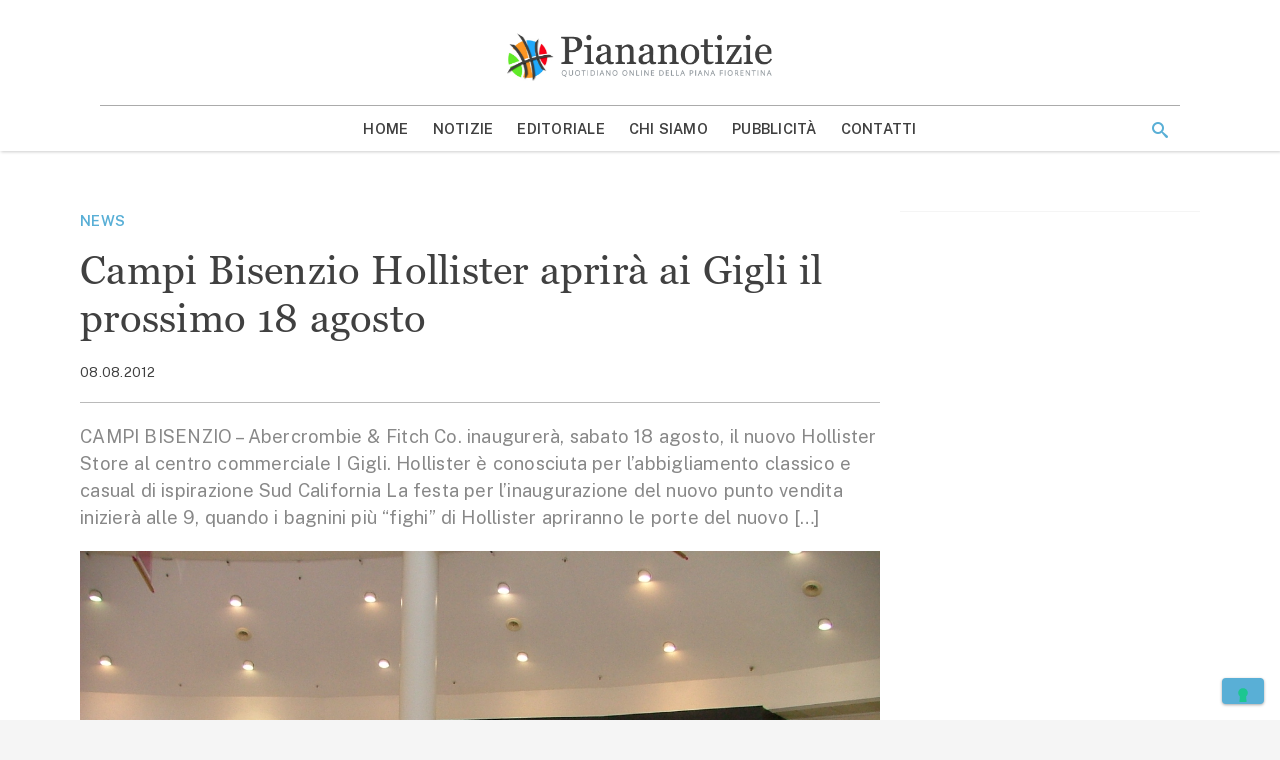

--- FILE ---
content_type: text/html; charset=UTF-8
request_url: https://www.piananotizie.it/campi-bisenzio-hollister-aprira-ai-gigli-il-prossimo-18-agosto/
body_size: 16301
content:
<!doctype html>
<html lang="it-IT" >
<head>
	<meta charset="UTF-8">
	<meta name="viewport" content="width=device-width, initial-scale=1">
	<link rel="profile" href="https://gmpg.org/xfn/11">

	<meta name='robots' content='index, follow, max-image-preview:large, max-snippet:-1, max-video-preview:-1' />
	<style>img:is([sizes="auto" i], [sizes^="auto," i]) { contain-intrinsic-size: 3000px 1500px }</style>
	
	<!-- This site is optimized with the Yoast SEO plugin v24.1 - https://yoast.com/wordpress/plugins/seo/ -->
	<title>Campi Bisenzio Hollister aprirà ai Gigli il prossimo 18 agosto - Piana Notizie</title>
	<meta name="description" content="CAMPI BISENZIO - Abercrombie &amp; Fitch Co. inaugurerà, sabato 18 agosto, il nuovo Hollister Store al centro commerciale I Gigli. Hollister è conosciuta" />
	<link rel="canonical" href="https://www.piananotizie.it/campi-bisenzio-hollister-aprira-ai-gigli-il-prossimo-18-agosto/" />
	<meta property="og:locale" content="it_IT" />
	<meta property="og:type" content="article" />
	<meta property="og:title" content="Campi Bisenzio Hollister aprirà ai Gigli il prossimo 18 agosto - Piana Notizie" />
	<meta property="og:description" content="CAMPI BISENZIO - Abercrombie &amp; Fitch Co. inaugurerà, sabato 18 agosto, il nuovo Hollister Store al centro commerciale I Gigli. Hollister è conosciuta" />
	<meta property="og:url" content="https://www.piananotizie.it/campi-bisenzio-hollister-aprira-ai-gigli-il-prossimo-18-agosto/" />
	<meta property="og:site_name" content="Piana Notizie" />
	<meta property="article:publisher" content="https://www.facebook.com/pages/Piananotizie/374799959225296" />
	<meta property="article:published_time" content="2012-08-08T07:52:06+00:00" />
	<meta property="og:image" content="https://i1.wp.com/storage.googleapis.com/piananotizie-eu.appspot.com/1/hollister.jpg?fit=1280%2C960&ssl=1" />
	<meta property="og:image:width" content="1280" />
	<meta property="og:image:height" content="960" />
	<meta property="og:image:type" content="image/jpeg" />
	<meta name="author" content="Redazione" />
	<meta name="twitter:card" content="summary_large_image" />
	<meta name="twitter:creator" content="@Piananotizie" />
	<meta name="twitter:site" content="@Piananotizie" />
	<meta name="twitter:label1" content="Scritto da" />
	<meta name="twitter:data1" content="Redazione" />
	<meta name="twitter:label2" content="Tempo di lettura stimato" />
	<meta name="twitter:data2" content="1 minuto" />
	<script type="application/ld+json" class="yoast-schema-graph">{"@context":"https://schema.org","@graph":[{"@type":"Article","@id":"https://www.piananotizie.it/campi-bisenzio-hollister-aprira-ai-gigli-il-prossimo-18-agosto/#article","isPartOf":{"@id":"https://www.piananotizie.it/campi-bisenzio-hollister-aprira-ai-gigli-il-prossimo-18-agosto/"},"author":{"name":"Redazione","@id":"https://www.piananotizie.it/#/schema/person/a0a9730a6e66fffd425c65dc23cc1e0a"},"headline":"Campi Bisenzio Hollister aprirà ai Gigli il prossimo 18 agosto","datePublished":"2012-08-08T07:52:06+00:00","dateModified":"2012-08-08T07:52:06+00:00","mainEntityOfPage":{"@id":"https://www.piananotizie.it/campi-bisenzio-hollister-aprira-ai-gigli-il-prossimo-18-agosto/"},"wordCount":185,"publisher":{"@id":"https://www.piananotizie.it/#organization"},"image":{"@id":"https://www.piananotizie.it/campi-bisenzio-hollister-aprira-ai-gigli-il-prossimo-18-agosto/#primaryimage"},"thumbnailUrl":"https://i0.wp.com/storage.googleapis.com/piananotizie-eu.appspot.com/1/hollister.jpg?fit=1280%2C960&ssl=1","keywords":["A&amp;F","abbigliamento","abercrobie","bagnino","Campi Bisenzio","centro ocmmerciale","facebook","fisico","fitch","Hollister","i gigli","inaugurazione","lavoro","lifeguard","opening","palestrato","south california","sport wears","sud california","surf","usa"],"articleSection":["News"],"inLanguage":"it-IT"},{"@type":"WebPage","@id":"https://www.piananotizie.it/campi-bisenzio-hollister-aprira-ai-gigli-il-prossimo-18-agosto/","url":"https://www.piananotizie.it/campi-bisenzio-hollister-aprira-ai-gigli-il-prossimo-18-agosto/","name":"Campi Bisenzio Hollister aprirà ai Gigli il prossimo 18 agosto - Piana Notizie","isPartOf":{"@id":"https://www.piananotizie.it/#website"},"primaryImageOfPage":{"@id":"https://www.piananotizie.it/campi-bisenzio-hollister-aprira-ai-gigli-il-prossimo-18-agosto/#primaryimage"},"image":{"@id":"https://www.piananotizie.it/campi-bisenzio-hollister-aprira-ai-gigli-il-prossimo-18-agosto/#primaryimage"},"thumbnailUrl":"https://i0.wp.com/storage.googleapis.com/piananotizie-eu.appspot.com/1/hollister.jpg?fit=1280%2C960&ssl=1","datePublished":"2012-08-08T07:52:06+00:00","dateModified":"2012-08-08T07:52:06+00:00","description":"CAMPI BISENZIO - Abercrombie &amp; Fitch Co. inaugurerà, sabato 18 agosto, il nuovo Hollister Store al centro commerciale I Gigli. Hollister è conosciuta","breadcrumb":{"@id":"https://www.piananotizie.it/campi-bisenzio-hollister-aprira-ai-gigli-il-prossimo-18-agosto/#breadcrumb"},"inLanguage":"it-IT","potentialAction":[{"@type":"ReadAction","target":["https://www.piananotizie.it/campi-bisenzio-hollister-aprira-ai-gigli-il-prossimo-18-agosto/"]}]},{"@type":"ImageObject","inLanguage":"it-IT","@id":"https://www.piananotizie.it/campi-bisenzio-hollister-aprira-ai-gigli-il-prossimo-18-agosto/#primaryimage","url":"https://i0.wp.com/storage.googleapis.com/piananotizie-eu.appspot.com/1/hollister.jpg?fit=1280%2C960&ssl=1","contentUrl":"https://i0.wp.com/storage.googleapis.com/piananotizie-eu.appspot.com/1/hollister.jpg?fit=1280%2C960&ssl=1","width":1280,"height":960},{"@type":"BreadcrumbList","@id":"https://www.piananotizie.it/campi-bisenzio-hollister-aprira-ai-gigli-il-prossimo-18-agosto/#breadcrumb","itemListElement":[{"@type":"ListItem","position":1,"name":"Home","item":"https://www.piananotizie.it/"},{"@type":"ListItem","position":2,"name":"Notizie","item":"https://www.piananotizie.it/notizie/"},{"@type":"ListItem","position":3,"name":"Campi Bisenzio Hollister aprirà ai Gigli il prossimo 18 agosto"}]},{"@type":"WebSite","@id":"https://www.piananotizie.it/#website","url":"https://www.piananotizie.it/","name":"Piana Notizie","description":"Le notizie della Piana","publisher":{"@id":"https://www.piananotizie.it/#organization"},"potentialAction":[{"@type":"SearchAction","target":{"@type":"EntryPoint","urlTemplate":"https://www.piananotizie.it/?s={search_term_string}"},"query-input":{"@type":"PropertyValueSpecification","valueRequired":true,"valueName":"search_term_string"}}],"inLanguage":"it-IT"},{"@type":"Organization","@id":"https://www.piananotizie.it/#organization","name":"Settepuntozero SRL","url":"https://www.piananotizie.it/","logo":{"@type":"ImageObject","inLanguage":"it-IT","@id":"https://www.piananotizie.it/#/schema/logo/image/","url":"https://i0.wp.com/storage.googleapis.com/piananotizie-eu.appspot.com/1/2020/05/cropped-piana-notizie-logo.png?fit=475%2C96&ssl=1","contentUrl":"https://i0.wp.com/storage.googleapis.com/piananotizie-eu.appspot.com/1/2020/05/cropped-piana-notizie-logo.png?fit=475%2C96&ssl=1","width":475,"height":96,"caption":"Settepuntozero SRL"},"image":{"@id":"https://www.piananotizie.it/#/schema/logo/image/"},"sameAs":["https://www.facebook.com/pages/Piananotizie/374799959225296","https://x.com/Piananotizie","https://instagram.com/piananotizie/","https://www.youtube.com/user/piananotizie"]},{"@type":"Person","@id":"https://www.piananotizie.it/#/schema/person/a0a9730a6e66fffd425c65dc23cc1e0a","name":"Redazione","image":{"@type":"ImageObject","inLanguage":"it-IT","@id":"https://www.piananotizie.it/#/schema/person/image/","url":"https://secure.gravatar.com/avatar/fad735b6e75c6cde6e7e06bc026ea026?s=96&d=mm&r=g","contentUrl":"https://secure.gravatar.com/avatar/fad735b6e75c6cde6e7e06bc026ea026?s=96&d=mm&r=g","caption":"Redazione"}}]}</script>
	<!-- / Yoast SEO plugin. -->


<link rel='dns-prefetch' href='//cdn.iubenda.com' />
<link rel='dns-prefetch' href='//js.hsforms.net' />
<link rel='dns-prefetch' href='//securepubads.g.doubleclick.net' />
<link rel='dns-prefetch' href='//cdn.jsdelivr.net' />
<link rel='dns-prefetch' href='//www.googletagmanager.com' />
<link rel='dns-prefetch' href='//fonts.googleapis.com' />
<link rel='dns-prefetch' href='//fast.fonts.net' />
<link rel='preconnect' href='//i0.wp.com' />
<link rel='preconnect' href='//cdn.jsdelivr.net' />
<link rel='preconnect' href='//fonts.googleapis.com' />
<link rel='prefetch' href='https://www.piananotizie.it/wp-content/themes/piananotizie/dist/css/front-page.css' />
<link rel='prefetch' href='https://www.piananotizie.it/wp-content/themes/piananotizie/dist/css/blog.css' />
<link rel="alternate" type="application/rss+xml" title="Piana Notizie &raquo; Feed" href="https://www.piananotizie.it/feed/" />
<link rel="alternate" type="application/rss+xml" title="Piana Notizie &raquo; Feed dei commenti" href="https://www.piananotizie.it/comments/feed/" />
<link rel="stylesheet" id="wp-block-library-css" href="https://www.piananotizie.it/wp-includes/css/dist/block-library/style.min.css?ver=6.7.4" media="print" onload="this.media='all'" /><noscript><link rel='stylesheet' id='wp-block-library-noscript-css' media='all' href='https://www.piananotizie.it/wp-includes/css/dist/block-library/style.min.css?ver=6.7.4'></noscript>
<style id='wp-block-library-theme-inline-css' type='text/css'>
.wp-block-audio :where(figcaption){color:#555;font-size:13px;text-align:center}.is-dark-theme .wp-block-audio :where(figcaption){color:#ffffffa6}.wp-block-audio{margin:0 0 1em}.wp-block-code{border:1px solid #ccc;border-radius:4px;font-family:Menlo,Consolas,monaco,monospace;padding:.8em 1em}.wp-block-embed :where(figcaption){color:#555;font-size:13px;text-align:center}.is-dark-theme .wp-block-embed :where(figcaption){color:#ffffffa6}.wp-block-embed{margin:0 0 1em}.blocks-gallery-caption{color:#555;font-size:13px;text-align:center}.is-dark-theme .blocks-gallery-caption{color:#ffffffa6}:root :where(.wp-block-image figcaption){color:#555;font-size:13px;text-align:center}.is-dark-theme :root :where(.wp-block-image figcaption){color:#ffffffa6}.wp-block-image{margin:0 0 1em}.wp-block-pullquote{border-bottom:4px solid;border-top:4px solid;color:currentColor;margin-bottom:1.75em}.wp-block-pullquote cite,.wp-block-pullquote footer,.wp-block-pullquote__citation{color:currentColor;font-size:.8125em;font-style:normal;text-transform:uppercase}.wp-block-quote{border-left:.25em solid;margin:0 0 1.75em;padding-left:1em}.wp-block-quote cite,.wp-block-quote footer{color:currentColor;font-size:.8125em;font-style:normal;position:relative}.wp-block-quote:where(.has-text-align-right){border-left:none;border-right:.25em solid;padding-left:0;padding-right:1em}.wp-block-quote:where(.has-text-align-center){border:none;padding-left:0}.wp-block-quote.is-large,.wp-block-quote.is-style-large,.wp-block-quote:where(.is-style-plain){border:none}.wp-block-search .wp-block-search__label{font-weight:700}.wp-block-search__button{border:1px solid #ccc;padding:.375em .625em}:where(.wp-block-group.has-background){padding:1.25em 2.375em}.wp-block-separator.has-css-opacity{opacity:.4}.wp-block-separator{border:none;border-bottom:2px solid;margin-left:auto;margin-right:auto}.wp-block-separator.has-alpha-channel-opacity{opacity:1}.wp-block-separator:not(.is-style-wide):not(.is-style-dots){width:100px}.wp-block-separator.has-background:not(.is-style-dots){border-bottom:none;height:1px}.wp-block-separator.has-background:not(.is-style-wide):not(.is-style-dots){height:2px}.wp-block-table{margin:0 0 1em}.wp-block-table td,.wp-block-table th{word-break:normal}.wp-block-table :where(figcaption){color:#555;font-size:13px;text-align:center}.is-dark-theme .wp-block-table :where(figcaption){color:#ffffffa6}.wp-block-video :where(figcaption){color:#555;font-size:13px;text-align:center}.is-dark-theme .wp-block-video :where(figcaption){color:#ffffffa6}.wp-block-video{margin:0 0 1em}:root :where(.wp-block-template-part.has-background){margin-bottom:0;margin-top:0;padding:1.25em 2.375em}
</style>
<style id='safe-svg-svg-icon-style-inline-css' type='text/css'>
.safe-svg-cover{text-align:center}.safe-svg-cover .safe-svg-inside{display:inline-block;max-width:100%}.safe-svg-cover svg{height:100%;max-height:100%;max-width:100%;width:100%}

</style>
<link rel="stylesheet" id="mediaelement-css" href="https://www.piananotizie.it/wp-includes/js/mediaelement/mediaelementplayer-legacy.min.css?ver=4.2.17" media="print" onload="this.media='all'" /><noscript><link rel='stylesheet' id='mediaelement-noscript-css' media='all' href='https://www.piananotizie.it/wp-includes/js/mediaelement/mediaelementplayer-legacy.min.css?ver=4.2.17'></noscript>
<link rel="stylesheet" id="wp-mediaelement-css" href="https://www.piananotizie.it/wp-includes/js/mediaelement/wp-mediaelement.min.css?ver=6.7.4" media="print" onload="this.media='all'" /><noscript><link rel='stylesheet' id='wp-mediaelement-noscript-css' media='all' href='https://www.piananotizie.it/wp-includes/js/mediaelement/wp-mediaelement.min.css?ver=6.7.4'></noscript>
<style id='jetpack-sharing-buttons-style-inline-css' type='text/css'>
.jetpack-sharing-buttons__services-list{display:flex;flex-direction:row;flex-wrap:wrap;gap:0;list-style-type:none;margin:5px;padding:0}.jetpack-sharing-buttons__services-list.has-small-icon-size{font-size:12px}.jetpack-sharing-buttons__services-list.has-normal-icon-size{font-size:16px}.jetpack-sharing-buttons__services-list.has-large-icon-size{font-size:24px}.jetpack-sharing-buttons__services-list.has-huge-icon-size{font-size:36px}@media print{.jetpack-sharing-buttons__services-list{display:none!important}}.editor-styles-wrapper .wp-block-jetpack-sharing-buttons{gap:0;padding-inline-start:0}ul.jetpack-sharing-buttons__services-list.has-background{padding:1.25em 2.375em}
</style>
<style id='classic-theme-styles-inline-css' type='text/css'>
/*! This file is auto-generated */
.wp-block-button__link{color:#fff;background-color:#32373c;border-radius:9999px;box-shadow:none;text-decoration:none;padding:calc(.667em + 2px) calc(1.333em + 2px);font-size:1.125em}.wp-block-file__button{background:#32373c;color:#fff;text-decoration:none}
</style>
<style id='global-styles-inline-css' type='text/css'>
:root{--wp--preset--aspect-ratio--square: 1;--wp--preset--aspect-ratio--4-3: 4/3;--wp--preset--aspect-ratio--3-4: 3/4;--wp--preset--aspect-ratio--3-2: 3/2;--wp--preset--aspect-ratio--2-3: 2/3;--wp--preset--aspect-ratio--16-9: 16/9;--wp--preset--aspect-ratio--9-16: 9/16;--wp--preset--color--black: #000000;--wp--preset--color--cyan-bluish-gray: #abb8c3;--wp--preset--color--white: #ffffff;--wp--preset--color--pale-pink: #f78da7;--wp--preset--color--vivid-red: #cf2e2e;--wp--preset--color--luminous-vivid-orange: #ff6900;--wp--preset--color--luminous-vivid-amber: #fcb900;--wp--preset--color--light-green-cyan: #7bdcb5;--wp--preset--color--vivid-green-cyan: #00d084;--wp--preset--color--pale-cyan-blue: #8ed1fc;--wp--preset--color--vivid-cyan-blue: #0693e3;--wp--preset--color--vivid-purple: #9b51e0;--wp--preset--color--primary: #1976d2;--wp--preset--color--secondary: #7edeea;--wp--preset--color--dark-gray: #6b6b6b;--wp--preset--color--light-gray: #F6F7F9;--wp--preset--color--gradient: linear-gradient(to bottom, #1976d2, #11508e);--wp--preset--gradient--vivid-cyan-blue-to-vivid-purple: linear-gradient(135deg,rgba(6,147,227,1) 0%,rgb(155,81,224) 100%);--wp--preset--gradient--light-green-cyan-to-vivid-green-cyan: linear-gradient(135deg,rgb(122,220,180) 0%,rgb(0,208,130) 100%);--wp--preset--gradient--luminous-vivid-amber-to-luminous-vivid-orange: linear-gradient(135deg,rgba(252,185,0,1) 0%,rgba(255,105,0,1) 100%);--wp--preset--gradient--luminous-vivid-orange-to-vivid-red: linear-gradient(135deg,rgba(255,105,0,1) 0%,rgb(207,46,46) 100%);--wp--preset--gradient--very-light-gray-to-cyan-bluish-gray: linear-gradient(135deg,rgb(238,238,238) 0%,rgb(169,184,195) 100%);--wp--preset--gradient--cool-to-warm-spectrum: linear-gradient(135deg,rgb(74,234,220) 0%,rgb(151,120,209) 20%,rgb(207,42,186) 40%,rgb(238,44,130) 60%,rgb(251,105,98) 80%,rgb(254,248,76) 100%);--wp--preset--gradient--blush-light-purple: linear-gradient(135deg,rgb(255,206,236) 0%,rgb(152,150,240) 100%);--wp--preset--gradient--blush-bordeaux: linear-gradient(135deg,rgb(254,205,165) 0%,rgb(254,45,45) 50%,rgb(107,0,62) 100%);--wp--preset--gradient--luminous-dusk: linear-gradient(135deg,rgb(255,203,112) 0%,rgb(199,81,192) 50%,rgb(65,88,208) 100%);--wp--preset--gradient--pale-ocean: linear-gradient(135deg,rgb(255,245,203) 0%,rgb(182,227,212) 50%,rgb(51,167,181) 100%);--wp--preset--gradient--electric-grass: linear-gradient(135deg,rgb(202,248,128) 0%,rgb(113,206,126) 100%);--wp--preset--gradient--midnight: linear-gradient(135deg,rgb(2,3,129) 0%,rgb(40,116,252) 100%);--wp--preset--font-size--small: 19.5px;--wp--preset--font-size--medium: 20px;--wp--preset--font-size--large: 36.5px;--wp--preset--font-size--x-large: 42px;--wp--preset--font-size--normal: 22px;--wp--preset--font-size--huge: 49.5px;--wp--preset--spacing--20: 0.44rem;--wp--preset--spacing--30: 0.67rem;--wp--preset--spacing--40: 1rem;--wp--preset--spacing--50: 1.5rem;--wp--preset--spacing--60: 2.25rem;--wp--preset--spacing--70: 3.38rem;--wp--preset--spacing--80: 5.06rem;--wp--preset--shadow--natural: 6px 6px 9px rgba(0, 0, 0, 0.2);--wp--preset--shadow--deep: 12px 12px 50px rgba(0, 0, 0, 0.4);--wp--preset--shadow--sharp: 6px 6px 0px rgba(0, 0, 0, 0.2);--wp--preset--shadow--outlined: 6px 6px 0px -3px rgba(255, 255, 255, 1), 6px 6px rgba(0, 0, 0, 1);--wp--preset--shadow--crisp: 6px 6px 0px rgba(0, 0, 0, 1);}:where(.is-layout-flex){gap: 0.5em;}:where(.is-layout-grid){gap: 0.5em;}body .is-layout-flex{display: flex;}.is-layout-flex{flex-wrap: wrap;align-items: center;}.is-layout-flex > :is(*, div){margin: 0;}body .is-layout-grid{display: grid;}.is-layout-grid > :is(*, div){margin: 0;}:where(.wp-block-columns.is-layout-flex){gap: 2em;}:where(.wp-block-columns.is-layout-grid){gap: 2em;}:where(.wp-block-post-template.is-layout-flex){gap: 1.25em;}:where(.wp-block-post-template.is-layout-grid){gap: 1.25em;}.has-black-color{color: var(--wp--preset--color--black) !important;}.has-cyan-bluish-gray-color{color: var(--wp--preset--color--cyan-bluish-gray) !important;}.has-white-color{color: var(--wp--preset--color--white) !important;}.has-pale-pink-color{color: var(--wp--preset--color--pale-pink) !important;}.has-vivid-red-color{color: var(--wp--preset--color--vivid-red) !important;}.has-luminous-vivid-orange-color{color: var(--wp--preset--color--luminous-vivid-orange) !important;}.has-luminous-vivid-amber-color{color: var(--wp--preset--color--luminous-vivid-amber) !important;}.has-light-green-cyan-color{color: var(--wp--preset--color--light-green-cyan) !important;}.has-vivid-green-cyan-color{color: var(--wp--preset--color--vivid-green-cyan) !important;}.has-pale-cyan-blue-color{color: var(--wp--preset--color--pale-cyan-blue) !important;}.has-vivid-cyan-blue-color{color: var(--wp--preset--color--vivid-cyan-blue) !important;}.has-vivid-purple-color{color: var(--wp--preset--color--vivid-purple) !important;}.has-black-background-color{background-color: var(--wp--preset--color--black) !important;}.has-cyan-bluish-gray-background-color{background-color: var(--wp--preset--color--cyan-bluish-gray) !important;}.has-white-background-color{background-color: var(--wp--preset--color--white) !important;}.has-pale-pink-background-color{background-color: var(--wp--preset--color--pale-pink) !important;}.has-vivid-red-background-color{background-color: var(--wp--preset--color--vivid-red) !important;}.has-luminous-vivid-orange-background-color{background-color: var(--wp--preset--color--luminous-vivid-orange) !important;}.has-luminous-vivid-amber-background-color{background-color: var(--wp--preset--color--luminous-vivid-amber) !important;}.has-light-green-cyan-background-color{background-color: var(--wp--preset--color--light-green-cyan) !important;}.has-vivid-green-cyan-background-color{background-color: var(--wp--preset--color--vivid-green-cyan) !important;}.has-pale-cyan-blue-background-color{background-color: var(--wp--preset--color--pale-cyan-blue) !important;}.has-vivid-cyan-blue-background-color{background-color: var(--wp--preset--color--vivid-cyan-blue) !important;}.has-vivid-purple-background-color{background-color: var(--wp--preset--color--vivid-purple) !important;}.has-black-border-color{border-color: var(--wp--preset--color--black) !important;}.has-cyan-bluish-gray-border-color{border-color: var(--wp--preset--color--cyan-bluish-gray) !important;}.has-white-border-color{border-color: var(--wp--preset--color--white) !important;}.has-pale-pink-border-color{border-color: var(--wp--preset--color--pale-pink) !important;}.has-vivid-red-border-color{border-color: var(--wp--preset--color--vivid-red) !important;}.has-luminous-vivid-orange-border-color{border-color: var(--wp--preset--color--luminous-vivid-orange) !important;}.has-luminous-vivid-amber-border-color{border-color: var(--wp--preset--color--luminous-vivid-amber) !important;}.has-light-green-cyan-border-color{border-color: var(--wp--preset--color--light-green-cyan) !important;}.has-vivid-green-cyan-border-color{border-color: var(--wp--preset--color--vivid-green-cyan) !important;}.has-pale-cyan-blue-border-color{border-color: var(--wp--preset--color--pale-cyan-blue) !important;}.has-vivid-cyan-blue-border-color{border-color: var(--wp--preset--color--vivid-cyan-blue) !important;}.has-vivid-purple-border-color{border-color: var(--wp--preset--color--vivid-purple) !important;}.has-vivid-cyan-blue-to-vivid-purple-gradient-background{background: var(--wp--preset--gradient--vivid-cyan-blue-to-vivid-purple) !important;}.has-light-green-cyan-to-vivid-green-cyan-gradient-background{background: var(--wp--preset--gradient--light-green-cyan-to-vivid-green-cyan) !important;}.has-luminous-vivid-amber-to-luminous-vivid-orange-gradient-background{background: var(--wp--preset--gradient--luminous-vivid-amber-to-luminous-vivid-orange) !important;}.has-luminous-vivid-orange-to-vivid-red-gradient-background{background: var(--wp--preset--gradient--luminous-vivid-orange-to-vivid-red) !important;}.has-very-light-gray-to-cyan-bluish-gray-gradient-background{background: var(--wp--preset--gradient--very-light-gray-to-cyan-bluish-gray) !important;}.has-cool-to-warm-spectrum-gradient-background{background: var(--wp--preset--gradient--cool-to-warm-spectrum) !important;}.has-blush-light-purple-gradient-background{background: var(--wp--preset--gradient--blush-light-purple) !important;}.has-blush-bordeaux-gradient-background{background: var(--wp--preset--gradient--blush-bordeaux) !important;}.has-luminous-dusk-gradient-background{background: var(--wp--preset--gradient--luminous-dusk) !important;}.has-pale-ocean-gradient-background{background: var(--wp--preset--gradient--pale-ocean) !important;}.has-electric-grass-gradient-background{background: var(--wp--preset--gradient--electric-grass) !important;}.has-midnight-gradient-background{background: var(--wp--preset--gradient--midnight) !important;}.has-small-font-size{font-size: var(--wp--preset--font-size--small) !important;}.has-medium-font-size{font-size: var(--wp--preset--font-size--medium) !important;}.has-large-font-size{font-size: var(--wp--preset--font-size--large) !important;}.has-x-large-font-size{font-size: var(--wp--preset--font-size--x-large) !important;}
:where(.wp-block-post-template.is-layout-flex){gap: 1.25em;}:where(.wp-block-post-template.is-layout-grid){gap: 1.25em;}
:where(.wp-block-columns.is-layout-flex){gap: 2em;}:where(.wp-block-columns.is-layout-grid){gap: 2em;}
:root :where(.wp-block-pullquote){font-size: 1.5em;line-height: 1.6;}
</style>
<link rel="stylesheet" id="ppress-frontend-css" href="https://www.piananotizie.it/wp-content/plugins/wp-user-avatar/assets/css/frontend.min.css?ver=4.15.19" media="print" onload="this.media='all'" /><noscript><link rel='stylesheet' id='ppress-frontend-noscript-css' media='all' href='https://www.piananotizie.it/wp-content/plugins/wp-user-avatar/assets/css/frontend.min.css?ver=4.15.19'></noscript>
<link rel="stylesheet" id="ppress-flatpickr-css" href="https://www.piananotizie.it/wp-content/plugins/wp-user-avatar/assets/flatpickr/flatpickr.min.css?ver=4.15.19" media="print" onload="this.media='all'" /><noscript><link rel='stylesheet' id='ppress-flatpickr-noscript-css' media='all' href='https://www.piananotizie.it/wp-content/plugins/wp-user-avatar/assets/flatpickr/flatpickr.min.css?ver=4.15.19'></noscript>
<link rel="stylesheet" id="ppress-select2-css" href="https://www.piananotizie.it/wp-content/plugins/wp-user-avatar/assets/select2/select2.min.css?ver=6.7.4" media="print" onload="this.media='all'" /><noscript><link rel='stylesheet' id='ppress-select2-noscript-css' media='all' href='https://www.piananotizie.it/wp-content/plugins/wp-user-avatar/assets/select2/select2.min.css?ver=6.7.4'></noscript>
<link rel='stylesheet' id='piananotizie-critical-css' href='https://www.piananotizie.it/wp-content/themes/piananotizie/dist/css/critical.css' type='text/css' media='all' />
<link rel="stylesheet" id="piananotizie-common-css" href="https://www.piananotizie.it/wp-content/themes/piananotizie/dist/css/common.css" media="print" onload="this.media='all'" /><noscript><link rel='stylesheet' id='piananotizie-common-noscript-css' media='all' href='https://www.piananotizie.it/wp-content/themes/piananotizie/dist/css/common.css'></noscript>
<link rel="stylesheet" id="piananotizie-single-css" href="https://www.piananotizie.it/wp-content/themes/piananotizie/dist/css/single.css" media="print" onload="this.media='all'" /><noscript><link rel='stylesheet' id='piananotizie-single-noscript-css' media='all' href='https://www.piananotizie.it/wp-content/themes/piananotizie/dist/css/single.css'></noscript>
<!--[if IE 9]>
<link rel="stylesheet" id="piananotizie-ie9-css" href="https://www.piananotizie.it/wp-content/themes/piananotizie/dist/css/ie9.css" media="print" onload="this.media='all'" /><noscript><link rel='stylesheet' id='piananotizie-ie9-noscript-css' media='all' href='https://www.piananotizie.it/wp-content/themes/piananotizie/dist/css/ie9.css'></noscript>
<![endif]-->
<!--[if lt IE 9]>
<link rel="stylesheet" id="piananotizie-ie8-css" href="https://www.piananotizie.it/wp-content/themes/piananotizie/dist/css/ie8.css" media="print" onload="this.media='all'" /><noscript><link rel='stylesheet' id='piananotizie-ie8-noscript-css' media='all' href='https://www.piananotizie.it/wp-content/themes/piananotizie/dist/css/ie8.css'></noscript>
<![endif]-->
<link rel="stylesheet" id="fonts-main-css" href="https://fonts.googleapis.com/css?family=Public+Sans:400,400i,600,600i&#038;display=swap" media="print" onload="this.media='all'" /><noscript><link rel='stylesheet' id='fonts-main-noscript-css' media='all' href='https://fonts.googleapis.com/css?family=Public+Sans:400,400i,600,600i&#038;display=swap'></noscript>
<link rel="stylesheet" id="fonts-headings-css" href="//fast.fonts.net/cssapi/48ecd2d7-dd0f-4ff5-85b5-5016283c6da8.css" media="print" onload="this.media='all'" /><noscript><link rel='stylesheet' id='fonts-headings-noscript-css' media='all' href='//fast.fonts.net/cssapi/48ecd2d7-dd0f-4ff5-85b5-5016283c6da8.css'></noscript>
<link rel="stylesheet" id="icons-theme-css" href="https://www.piananotizie.it/wp-content/themes/piananotizie/style/icons/style.css" media="print" onload="this.media='all'" /><noscript><link rel='stylesheet' id='icons-theme-noscript-css' media='all' href='https://www.piananotizie.it/wp-content/themes/piananotizie/style/icons/style.css'></noscript>
<link rel="stylesheet" id="sharedaddy-css" href="https://www.piananotizie.it/wp-content/plugins/jetpack/modules/sharedaddy/sharing.css?ver=14.1" media="print" onload="this.media='all'" /><noscript><link rel='stylesheet' id='sharedaddy-noscript-css' media='all' href='https://www.piananotizie.it/wp-content/plugins/jetpack/modules/sharedaddy/sharing.css?ver=14.1'></noscript>
<link rel="stylesheet" id="social-logos-css" href="https://www.piananotizie.it/wp-content/plugins/jetpack/_inc/social-logos/social-logos.min.css?ver=14.1" media="print" onload="this.media='all'" /><noscript><link rel='stylesheet' id='social-logos-noscript-css' media='all' href='https://www.piananotizie.it/wp-content/plugins/jetpack/_inc/social-logos/social-logos.min.css?ver=14.1'></noscript>

<script type="text/javascript" class=" _iub_cs_skip" id="iubenda-head-inline-scripts-0">
/* <![CDATA[ */

var _iub = _iub || [];
_iub.csConfiguration = {"consentOnContinuedBrowsing":false,"floatingPreferencesButtonCaptionColor":"#59afd6","floatingPreferencesButtonDisplay":"bottom-right","siteId":2402263,"whitelabel":false,"cookiePolicyId":64473100,"lang":"it", "banner":{ "acceptButtonCaptionColor":"#FFFFFF","acceptButtonColor":"#59afd6","acceptButtonDisplay":true,"backgroundColor":"#ffffff","backgroundOverlay":true,"brandBackgroundColor":"#555555","customizeButtonCaptionColor":"#ffffff","customizeButtonColor":"#9a9a9a","customizeButtonDisplay":true,"listPurposes":true,"logo":"https://i0.wp.com/storage.googleapis.com/piananotizie-eu.appspot.com/1/2020/05/piananotizie-logo-bianco.png","position":"float-center","textColor":"#000000" }};
/* ]]> */
</script>
<script type="text/javascript" charset="UTF-8" async="" class=" _iub_cs_skip" src="//cdn.iubenda.com/cs/iubenda_cs.js?ver=3.11.3" id="iubenda-head-scripts-0-js" defer></script>
<script type="text/javascript" src="//js.hsforms.net/forms/shell.js?ver=6.7.4" id="hubspot-forms-shell-js" defer></script>
<script type="text/javascript" src="https://www.piananotizie.it/wp-includes/js/jquery/jquery.min.js?ver=3.7.1" id="jquery-core-js" defer></script>
<script type="text/javascript" src="https://www.piananotizie.it/wp-includes/js/jquery/jquery-migrate.min.js?ver=3.4.1" id="jquery-migrate-js" defer></script>
<script type="text/javascript" src="https://www.piananotizie.it/wp-content/plugins/wp-user-avatar/assets/flatpickr/flatpickr.min.js?ver=4.15.19" id="ppress-flatpickr-js" defer></script>
<script type="text/javascript" src="https://www.piananotizie.it/wp-content/plugins/wp-user-avatar/assets/select2/select2.min.js?ver=4.15.19" id="ppress-select2-js" defer></script>
<script type="text/javascript" src="https://securepubads.g.doubleclick.net/tag/js/gpt.js?ver=6.7.4" id="google-ad-manager-js" defer></script>

<!-- Snippet del tag Google (gtag.js) aggiunto da Site Kit -->

<!-- Snippet Google Analytics aggiunto da Site Kit -->
<script type="text/javascript" src="https://www.googletagmanager.com/gtag/js?id=G-WE72VQMT08" id="google_gtagjs-js" async defer></script>
<script type="text/javascript" id="google_gtagjs-js-after">window.addEventListener('DOMContentLoaded', function() { 
/* <![CDATA[ */
window.dataLayer = window.dataLayer || [];function gtag(){dataLayer.push(arguments);}
gtag("set","linker",{"domains":["www.piananotizie.it"]});
gtag("js", new Date());
gtag("set", "developer_id.dZTNiMT", true);
gtag("config", "G-WE72VQMT08");
/* ]]> */
 });</script>

<!-- Snippet del tag Google (gtag.js) finale aggiunto da Site Kit -->
<link rel="https://api.w.org/" href="https://www.piananotizie.it/wp-json/" /><link rel="alternate" title="JSON" type="application/json" href="https://www.piananotizie.it/wp-json/wp/v2/posts/7743" /><link rel="EditURI" type="application/rsd+xml" title="RSD" href="https://www.piananotizie.it/xmlrpc.php?rsd" />
<meta name="generator" content="WordPress 6.7.4" />
<link rel='shortlink' href='https://www.piananotizie.it/?p=7743' />
<link rel="alternate" title="oEmbed (JSON)" type="application/json+oembed" href="https://www.piananotizie.it/wp-json/oembed/1.0/embed?url=https%3A%2F%2Fwww.piananotizie.it%2Fcampi-bisenzio-hollister-aprira-ai-gigli-il-prossimo-18-agosto%2F" />
<link rel="alternate" title="oEmbed (XML)" type="text/xml+oembed" href="https://www.piananotizie.it/wp-json/oembed/1.0/embed?url=https%3A%2F%2Fwww.piananotizie.it%2Fcampi-bisenzio-hollister-aprira-ai-gigli-il-prossimo-18-agosto%2F&#038;format=xml" />
<meta name="generator" content="Site Kit by Google 1.144.0" />		<style type="text/css">
					.site-title,
			.site-description {
				position: absolute;
				clip: rect(1px, 1px, 1px, 1px);
			}
					</style>
		
<!-- Snippet Google Tag Manager aggiunto da Site Kit -->
<script type="text/javascript">
/* <![CDATA[ */

			( function( w, d, s, l, i ) {
				w[l] = w[l] || [];
				w[l].push( {'gtm.start': new Date().getTime(), event: 'gtm.js'} );
				var f = d.getElementsByTagName( s )[0],
					j = d.createElement( s ), dl = l != 'dataLayer' ? '&l=' + l : '';
				j.async = true;
				j.src = 'https://www.googletagmanager.com/gtm.js?id=' + i + dl;
				f.parentNode.insertBefore( j, f );
			} )( window, document, 'script', 'dataLayer', 'GTM-M6LH5L4' );
			
/* ]]> */
</script>

<!-- Termina lo snippet Google Tag Manager aggiunto da Site Kit -->
<script>window.googletag = window.googletag || {cmd: []};
var gptAdSlots = [];
googletag.cmd.push(function() {
gptAdSlots.push(googletag.defineSlot( '154726986/Header/LeaderBoard', [[970, 90],[728, 90],[320, 50],[320, 100],[220, 90]], 'div-gpt-ad-header-leaderboard-0')
.defineSizeMapping(googletag.sizeMapping()
.addSize([900, 0], [[970, 90]])
.addSize([700, 0], [[728, 90]])
.addSize([320, 0], [[320, 50], [320, 100]])
.addSize([220, 0], [[220, 90]])
.build()
).setCollapseEmptyDiv(true).setTargeting("categories", ["news"]).setTargeting("comune", ["campi-bisenzio"]).setTargeting("tags", ["af","abbigliamento","abercrobie","bagnino","campi-bisenzio","centro-ocmmerciale","facebook","fisico","fitch","hollister","i-gigli","inaugurazione","lavoro","lifeguard","opening","palestrato","south-california","sport-wears","sud-california","surf","usa"]).addService(googletag.pubads()));
gptAdSlots.push(googletag.defineSlot( '154726986/manchette/Sinistra', [[320, 100],[240, 133],[728, 90],[220, 90]], 'div-gpt-ad-manchette-sinistra-0')
.defineSizeMapping(googletag.sizeMapping()
.addSize([900, 0], [[320, 100], [240, 133]])
.addSize([700, 0], [[728, 90], [240, 133]])
.addSize([320, 0], [])
.addSize([220, 0], [[220, 90]])
.build()
).setCollapseEmptyDiv(true).setTargeting("categories", ["news"]).setTargeting("comune", ["campi-bisenzio"]).setTargeting("tags", ["af","abbigliamento","abercrobie","bagnino","campi-bisenzio","centro-ocmmerciale","facebook","fisico","fitch","hollister","i-gigli","inaugurazione","lavoro","lifeguard","opening","palestrato","south-california","sport-wears","sud-california","surf","usa"]).addService(googletag.pubads()));
gptAdSlots.push(googletag.defineSlot( '154726986/manchette/Destra', [[320, 100],[240, 133],[728, 90],[320, 50],[220, 90]], 'div-gpt-ad-manchette-destra-0')
.defineSizeMapping(googletag.sizeMapping()
.addSize([900, 0], [[320, 100], [240, 133]])
.addSize([700, 0], [[728, 90], [240, 133]])
.addSize([320, 0], [[320, 50], [240, 133]])
.addSize([220, 0], [[220, 90]])
.build()
).setCollapseEmptyDiv(false).setTargeting("categories", ["news"]).setTargeting("comune", ["campi-bisenzio"]).setTargeting("tags", ["af","abbigliamento","abercrobie","bagnino","campi-bisenzio","centro-ocmmerciale","facebook","fisico","fitch","hollister","i-gigli","inaugurazione","lavoro","lifeguard","opening","palestrato","south-california","sport-wears","sud-california","surf","usa"]).addService(googletag.pubads()));
gptAdSlots.push(googletag.defineSlot( '154726986/Header/Masthead', [[970, 90],[728, 90],[320, 50],[320, 100],[220, 90]], 'div-gpt-ad-masthead-0')
.defineSizeMapping(googletag.sizeMapping()
.addSize([900, 0], [[970, 90]])
.addSize([700, 0], [[728, 90]])
.addSize([320, 0], [[320, 50], [320, 100]])
.addSize([220, 0], [[220, 90]])
.build()
).setCollapseEmptyDiv(true).setTargeting("categories", ["news"]).setTargeting("comune", ["campi-bisenzio"]).setTargeting("tags", ["af","abbigliamento","abercrobie","bagnino","campi-bisenzio","centro-ocmmerciale","facebook","fisico","fitch","hollister","i-gigli","inaugurazione","lavoro","lifeguard","opening","palestrato","south-california","sport-wears","sud-california","surf","usa"]).addService(googletag.pubads()));
gptAdSlots.push(googletag.defineSlot( '154726986/Post/Leaderboard', [[728, 90],[468, 60],[320, 100],[300, 250],[220, 90]], 'div-gpt-ad-content-leaderboard-0')
.defineSizeMapping(googletag.sizeMapping()
.addSize([900, 0], [[728, 90]])
.addSize([700, 0], [[468, 60]])
.addSize([320, 0], [[320, 100], [300, 250]])
.addSize([220, 0], [[220, 90]])
.build()
).setCollapseEmptyDiv(true).setTargeting("post_type", "post").setTargeting("categories", ["news"]).setTargeting("comune", ["campi-bisenzio"]).setTargeting("tags", ["af","abbigliamento","abercrobie","bagnino","campi-bisenzio","centro-ocmmerciale","facebook","fisico","fitch","hollister","i-gigli","inaugurazione","lavoro","lifeguard","opening","palestrato","south-california","sport-wears","sud-california","surf","usa"]).addService(googletag.pubads()));
gptAdSlots.push(googletag.defineSlot( '154726986/Post/Post_Featured', [[728, 90],[468, 60],[320, 100],[220, 90]], 'div-gpt-ad-post-featured-0')
.defineSizeMapping(googletag.sizeMapping()
.addSize([900, 0], [[728, 90]])
.addSize([700, 0], [[468, 60]])
.addSize([320, 0], [[320, 100], [320, 100]])
.addSize([220, 0], [[220, 90]])
.build()
).setCollapseEmptyDiv(true).setTargeting("post_type", "post").setTargeting("categories", ["news"]).setTargeting("comune", ["campi-bisenzio"]).setTargeting("tags", ["af","abbigliamento","abercrobie","bagnino","campi-bisenzio","centro-ocmmerciale","facebook","fisico","fitch","hollister","i-gigli","inaugurazione","lavoro","lifeguard","opening","palestrato","south-california","sport-wears","sud-california","surf","usa"]).addService(googletag.pubads()));
gptAdSlots.push(googletag.defineSlot( '154726986/Post/Footer', [[728, 90],[468, 60],[320, 100],[300, 250],[220, 90]], 'div-gpt-ad-content-footer-0')
.defineSizeMapping(googletag.sizeMapping()
.addSize([900, 0], [[728, 90]])
.addSize([700, 0], [[468, 60]])
.addSize([320, 0], [[320, 100], [300, 250]])
.addSize([220, 0], [[220, 90]])
.build()
).setCollapseEmptyDiv(true).setTargeting("index", 2).setTargeting("post_type", "post").setTargeting("categories", ["news"]).setTargeting("comune", ["campi-bisenzio"]).setTargeting("tags", ["af","abbigliamento","abercrobie","bagnino","campi-bisenzio","centro-ocmmerciale","facebook","fisico","fitch","hollister","i-gigli","inaugurazione","lavoro","lifeguard","opening","palestrato","south-california","sport-wears","sud-california","surf","usa"]).addService(googletag.pubads()));
gptAdSlots.push(googletag.defineSlot( '154726986/Post/Sponsor', [[300, 250],[240, 133],[320, 100],[220, 90]], 'div-gpt-ad-post-sponsors-0')
.defineSizeMapping(googletag.sizeMapping()
.addSize([1190, 0], [[300, 250], [240, 133]])
.addSize([900, 0], [[300, 250], [240, 133]])
.addSize([320, 0], [[320, 100], [240, 133]])
.addSize([220, 0], [[220, 90]])
.build()
).setCollapseEmptyDiv(true).setTargeting("index", 1).setTargeting("post_type", "post").setTargeting("categories", ["news"]).setTargeting("comune", ["campi-bisenzio"]).setTargeting("tags", ["af","abbigliamento","abercrobie","bagnino","campi-bisenzio","centro-ocmmerciale","facebook","fisico","fitch","hollister","i-gigli","inaugurazione","lavoro","lifeguard","opening","palestrato","south-california","sport-wears","sud-california","surf","usa"]).addService(googletag.pubads()));
gptAdSlots.push(googletag.defineSlot( '154726986/Post/Sponsor', [[300, 250],[240, 133],[320, 100],[220, 90]], 'div-gpt-ad-post-sponsors-1')
.defineSizeMapping(googletag.sizeMapping()
.addSize([1190, 0], [[300, 250], [240, 133]])
.addSize([900, 0], [[300, 250], [240, 133]])
.addSize([320, 0], [[320, 100], [240, 133]])
.addSize([220, 0], [[220, 90]])
.build()
).setCollapseEmptyDiv(true).setTargeting("index", 2).setTargeting("post_type", "post").setTargeting("categories", ["news"]).setTargeting("comune", ["campi-bisenzio"]).setTargeting("tags", ["af","abbigliamento","abercrobie","bagnino","campi-bisenzio","centro-ocmmerciale","facebook","fisico","fitch","hollister","i-gigli","inaugurazione","lavoro","lifeguard","opening","palestrato","south-california","sport-wears","sud-california","surf","usa"]).addService(googletag.pubads()));
gptAdSlots.push(googletag.defineSlot( '154726986/Post/Sponsor', [[300, 250],[240, 133],[320, 100],[220, 90]], 'div-gpt-ad-post-sponsors-2')
.defineSizeMapping(googletag.sizeMapping()
.addSize([1190, 0], [[300, 250], [240, 133]])
.addSize([900, 0], [[300, 250], [240, 133]])
.addSize([320, 0], [[320, 100], [240, 133]])
.addSize([220, 0], [[220, 90]])
.build()
).setCollapseEmptyDiv(true).setTargeting("index", 3).setTargeting("post_type", "post").setTargeting("categories", ["news"]).setTargeting("comune", ["campi-bisenzio"]).setTargeting("tags", ["af","abbigliamento","abercrobie","bagnino","campi-bisenzio","centro-ocmmerciale","facebook","fisico","fitch","hollister","i-gigli","inaugurazione","lavoro","lifeguard","opening","palestrato","south-california","sport-wears","sud-california","surf","usa"]).addService(googletag.pubads()));
gptAdSlots.push(googletag.defineSlot( '154726986/Post/Sponsor', [[300, 250],[240, 133],[320, 100],[220, 90]], 'div-gpt-ad-post-sponsors-3')
.defineSizeMapping(googletag.sizeMapping()
.addSize([1190, 0], [[300, 250], [240, 133]])
.addSize([900, 0], [[300, 250], [240, 133]])
.addSize([320, 0], [[320, 100], [240, 133]])
.addSize([220, 0], [[220, 90]])
.build()
).setCollapseEmptyDiv(true).setTargeting("index", 4).setTargeting("post_type", "post").setTargeting("categories", ["news"]).setTargeting("comune", ["campi-bisenzio"]).setTargeting("tags", ["af","abbigliamento","abercrobie","bagnino","campi-bisenzio","centro-ocmmerciale","facebook","fisico","fitch","hollister","i-gigli","inaugurazione","lavoro","lifeguard","opening","palestrato","south-california","sport-wears","sud-california","surf","usa"]).addService(googletag.pubads()));
gptAdSlots.push(googletag.defineSlot( '154726986/Post/Sponsor', [[300, 250],[240, 133],[320, 100],[220, 90]], 'div-gpt-ad-post-sponsors-4')
.defineSizeMapping(googletag.sizeMapping()
.addSize([1190, 0], [[300, 250], [240, 133]])
.addSize([900, 0], [[300, 250], [240, 133]])
.addSize([320, 0], [[320, 100], [240, 133]])
.addSize([220, 0], [[220, 90]])
.build()
).setCollapseEmptyDiv(true).setTargeting("index", 5).setTargeting("post_type", "post").setTargeting("categories", ["news"]).setTargeting("comune", ["campi-bisenzio"]).setTargeting("tags", ["af","abbigliamento","abercrobie","bagnino","campi-bisenzio","centro-ocmmerciale","facebook","fisico","fitch","hollister","i-gigli","inaugurazione","lavoro","lifeguard","opening","palestrato","south-california","sport-wears","sud-california","surf","usa"]).addService(googletag.pubads()));
gptAdSlots.push(googletag.defineSlot( '154726986/Sidebars', [[300, 250],[300, 600],[220, 90]], 'div-gpt-ad-main-sidebar-0')
.defineSizeMapping(googletag.sizeMapping()
.addSize([900, 0], [[300, 250], [300, 600]])
.addSize([320, 0], [[300, 250]])
.addSize([220, 0], [[220, 90]])
.build()
).setCollapseEmptyDiv(true).setTargeting("index", 1).setTargeting("post_type", "post").setTargeting("categories", ["news"]).setTargeting("comune", ["campi-bisenzio"]).setTargeting("tags", ["af","abbigliamento","abercrobie","bagnino","campi-bisenzio","centro-ocmmerciale","facebook","fisico","fitch","hollister","i-gigli","inaugurazione","lavoro","lifeguard","opening","palestrato","south-california","sport-wears","sud-california","surf","usa"]).addService(googletag.pubads()));
gptAdSlots.push(googletag.defineSlot( '154726986/Sidebars', [[300, 250],[300, 600],[220, 90]], 'div-gpt-ad-main-sidebar-1')
.defineSizeMapping(googletag.sizeMapping()
.addSize([900, 0], [[300, 250], [300, 600]])
.addSize([320, 0], [[300, 250]])
.addSize([220, 0], [[220, 90]])
.build()
).setCollapseEmptyDiv(true).setTargeting("index", 2).setTargeting("post_type", "post").setTargeting("categories", ["news"]).setTargeting("comune", ["campi-bisenzio"]).setTargeting("tags", ["af","abbigliamento","abercrobie","bagnino","campi-bisenzio","centro-ocmmerciale","facebook","fisico","fitch","hollister","i-gigli","inaugurazione","lavoro","lifeguard","opening","palestrato","south-california","sport-wears","sud-california","surf","usa"]).addService(googletag.pubads()));
gptAdSlots.push(googletag.defineSlot( '154726986/Sidebars', [[300, 250],[300, 600],[220, 90]], 'div-gpt-ad-main-sidebar-2')
.defineSizeMapping(googletag.sizeMapping()
.addSize([900, 0], [[300, 250], [300, 600]])
.addSize([320, 0], [[300, 250]])
.addSize([220, 0], [[220, 90]])
.build()
).setCollapseEmptyDiv(true).setTargeting("index", 3).setTargeting("post_type", "post").setTargeting("categories", ["news"]).setTargeting("comune", ["campi-bisenzio"]).setTargeting("tags", ["af","abbigliamento","abercrobie","bagnino","campi-bisenzio","centro-ocmmerciale","facebook","fisico","fitch","hollister","i-gigli","inaugurazione","lavoro","lifeguard","opening","palestrato","south-california","sport-wears","sud-california","surf","usa"]).addService(googletag.pubads()));
gptAdSlots.push(googletag.defineSlot( '154726986/Sidebars', [[300, 250],[300, 600],[220, 90]], 'div-gpt-ad-main-sidebar-3')
.defineSizeMapping(googletag.sizeMapping()
.addSize([900, 0], [[300, 250], [300, 600]])
.addSize([320, 0], [[300, 250]])
.addSize([220, 0], [[220, 90]])
.build()
).setCollapseEmptyDiv(true).setTargeting("index", 4).setTargeting("post_type", "post").setTargeting("categories", ["news"]).setTargeting("comune", ["campi-bisenzio"]).setTargeting("tags", ["af","abbigliamento","abercrobie","bagnino","campi-bisenzio","centro-ocmmerciale","facebook","fisico","fitch","hollister","i-gigli","inaugurazione","lavoro","lifeguard","opening","palestrato","south-california","sport-wears","sud-california","surf","usa"]).addService(googletag.pubads()));
gptAdSlots.push(googletag.defineSlot( '154726986/Sidebars', [[300, 250],[300, 600],[220, 90]], 'div-gpt-ad-main-sidebar-4')
.defineSizeMapping(googletag.sizeMapping()
.addSize([900, 0], [[300, 250], [300, 600]])
.addSize([320, 0], [[300, 250]])
.addSize([220, 0], [[220, 90]])
.build()
).setCollapseEmptyDiv(true).setTargeting("index", 5).setTargeting("post_type", "post").setTargeting("categories", ["news"]).setTargeting("comune", ["campi-bisenzio"]).setTargeting("tags", ["af","abbigliamento","abercrobie","bagnino","campi-bisenzio","centro-ocmmerciale","facebook","fisico","fitch","hollister","i-gigli","inaugurazione","lavoro","lifeguard","opening","palestrato","south-california","sport-wears","sud-california","surf","usa"]).addService(googletag.pubads()));
googletag.pubads().enableSingleRequest();
googletag.enableServices();
});
</script><link rel="icon" href="https://i0.wp.com/storage.googleapis.com/piananotizie-eu.appspot.com/1/favicon_piana.png?fit=32%2C32&#038;ssl=1" sizes="32x32" />
<link rel="icon" href="https://i0.wp.com/storage.googleapis.com/piananotizie-eu.appspot.com/1/favicon_piana.png?fit=165%2C165&#038;ssl=1" sizes="192x192" />
<link rel="apple-touch-icon" href="https://i0.wp.com/storage.googleapis.com/piananotizie-eu.appspot.com/1/favicon_piana.png?fit=165%2C165&#038;ssl=1" />
<meta name="msapplication-TileImage" content="https://i0.wp.com/storage.googleapis.com/piananotizie-eu.appspot.com/1/favicon_piana.png?fit=165%2C165&#038;ssl=1" />
		<style type="text/css" id="wp-custom-css">
			h3.widget__title {
	  margin: 0;
    padding-bottom: 5px;
    text-transform: uppercase;
    font-size: 26px;
    font-size: 1.625rem;
    display: block;
		text-align: center;
}

h3.widget__title:after {
	  content: '';
    display: block;
    background-color: #bababa;
    width: 50px;
    height: 4px;
    margin: 15px auto;
}

#page.menu-toggled-on .main-navigation-toggle:before,
.site.search-toggled .search-toggle:after {
		content: "\e903";
}

.site.search-toggled .search-toggle:after,
.site-header .main-navigation-toggle:before {
	font-size: 1rem;
}

.site-header .main-navigation-toggle:before {
	content: "\e908";
}

#category-filter {
	display: none;
}

#featured .ad-slot::after {
	content: '';
	display: block;
	height: 1px;
	width: 100%;
	background: #ddd;
	margin: 25px 0;
}

#featured .ad-slot:last-of-type::after {
	display: none;
}


#content {
	margin-bottom: 50px;
}

.widget_block,
.widget-area {
	padding: 0 !important;	
}

#editoriali .post--preview.has-post-thumbnail {
	padding: 0;
	border: none;
}

.archive .site-main>.post-thumbs .pianaviola--preview .author {
	display: none;
}

.ad-slot-home-feed-comuni-campi-bisenzio {
	margin-bottom: 20px;	
}

.ad-slot-manchette-destra,
.ad-slot-manchette-sinistra {
	display: none !important;
}

/*
 * Stile per ESTRA NOTIZIE IN SIDEBAR

aside .widget-area {
	padding-bottom: 1px !important;
}

aside figcaption {
	font-size: 0.9rem !important;
	text-align: left !important;
	padding: 8px 15px 0;
	line-height: 1.2rem;
}

aside figcaption a {
	text-decoration: none;
	color: #404040
}

aside figcaption a:after {
	font-family: "theme-icons";
	content: "\e922";
	margin-left: 8px;
	font-size: 0.8em;
	vertical-align: middle;
}

*/		</style>
		</head>

<body class="post-template-default single single-post postid-7743 single-format-standard wp-custom-logo wp-embed-responsive group-blog singular no-sidebar">
		<!-- Snippet Google Tag Manager (noscript) aggiunto da Site Kit -->
		<noscript>
			<iframe src="https://www.googletagmanager.com/ns.html?id=GTM-M6LH5L4" height="0" width="0" style="display:none;visibility:hidden"></iframe>
		</noscript>
		<!-- Termina lo snippet Google Tag Manager (noscript) aggiunto da Site Kit -->
		
	<div id="page" class="site">
		<a class="skip-link screen-reader-text" href="#content">Vai la contenuto</a>
		<header id="masthead" class="site-header" role="banner">

			<div class="ad-slot ad-slot-header-leaderboard" id="div-gpt-ad-header-leaderboard-0"><script>    window.googletag = window.googletag || {cmd: []};    googletag.cmd.push(function() { googletag.display('div-gpt-ad-header-leaderboard-0' ); });   </script></div>		
			
			<div class="wrap">
				<div class="ad-slot ad-slot-manchette-sinistra" id="div-gpt-ad-manchette-sinistra-0"><script>    window.googletag = window.googletag || {cmd: []};    googletag.cmd.push(function() { googletag.display('div-gpt-ad-manchette-sinistra-0' ); });   </script></div>				<div class="site-branding">
					<a href="https://www.piananotizie.it/" class="custom-logo-link" rel="home"><img width="475" height="96" src="https://i0.wp.com/storage.googleapis.com/piananotizie-eu.appspot.com/1/2020/05/cropped-piana-notizie-logo.png?fit=475%2C96&amp;ssl=1" class="custom-logo" alt="Piana Notizie" decoding="async" srcset="https://i0.wp.com/storage.googleapis.com/piananotizie-eu.appspot.com/1/2020/05/cropped-piana-notizie-logo.png?w=475&amp;ssl=1 475w, https://i0.wp.com/storage.googleapis.com/piananotizie-eu.appspot.com/1/2020/05/cropped-piana-notizie-logo.png?resize=300%2C61&amp;ssl=1 300w, https://i0.wp.com/storage.googleapis.com/piananotizie-eu.appspot.com/1/2020/05/cropped-piana-notizie-logo.png?resize=337%2C68&amp;ssl=1 337w" sizes="(max-width: 475px) 100vw, 475px" /></a>											<p class="site-title"><a href="https://www.piananotizie.it/" rel="home">Piana Notizie</a></p>
									
											<p class="site-description">Le notizie della Piana</p>
									</div><!-- .site-branding -->
	
				<button class="main-navigation-toggle" aria-controls="main-navigation" aria-expanded="false">
					<span class="screen-reader-text">Menu principale</span>
				</button>
				<div class="ad-slot ad-slot-manchette-destra" id="div-gpt-ad-manchette-destra-0"><script>    window.googletag = window.googletag || {cmd: []};    googletag.cmd.push(function() { googletag.display('div-gpt-ad-manchette-destra-0' ); });   </script></div>			
				<div id="main-navigation">
					
<form role="search" method="get" class="search-form" action="https://www.piananotizie.it/notizie/">
	<label>
		<span class="screen-reader-text"></span>
		<input type="search" class="search-field" placeholder="Cerca &hellip;" value="" name="s" />
	</label>
	<button type="submit" class="search-submit" >Search</button>
</form>
					<button class="search-toggle">
						<span class="screen-reader-text">Mostra/Nascondi Cerca</span>
					</button>
										<nav id="site-navigation" role="navigation">
						<div class="menu-testata-container"><ul id="primary-menu" class="menu"><li id="menu-item-39" class="menu-item menu-item-type-custom menu-item-object-custom menu-item-39"><a href="/">Home</a></li>
<li id="menu-item-94261" class="menu-item menu-item-type-post_type menu-item-object-page current_page_parent menu-item-94261"><a href="https://www.piananotizie.it/notizie/">Notizie</a></li>
<li id="menu-item-59238" class="menu-item menu-item-type-custom menu-item-object-custom menu-item-59238"><a href="/editoriale">Editoriale</a></li>
<li id="menu-item-42" class="menu-item menu-item-type-post_type menu-item-object-page menu-item-42"><a href="https://www.piananotizie.it/chi-siamo/">Chi siamo</a></li>
<li id="menu-item-102" class="menu-item menu-item-type-post_type menu-item-object-page menu-item-102"><a href="https://www.piananotizie.it/pubblicita/">Pubblicità</a></li>
<li id="menu-item-104" class="menu-item menu-item-type-post_type menu-item-object-page menu-item-104"><a href="https://www.piananotizie.it/contatti/">Contatti</a></li>
</ul></div>					</nav><!-- #site-navigation -->
									
				</div>
			</div>
		</header><!-- #masthead -->

		<div id="content" class="site-content">

		<div class="ad-slot ad-slot-masthead" id="div-gpt-ad-masthead-0"><script>    window.googletag = window.googletag || {cmd: []};    googletag.cmd.push(function() { googletag.display('div-gpt-ad-masthead-0' ); });   </script></div>
	<div id="primary" class="content-area test">
		<main id="main" class="site-main">
		
<article id="post-7743" class="post post-7743 type-post status-publish format-standard has-post-thumbnail hentry category-news tag-af tag-abbigliamento tag-abercrobie tag-bagnino tag-campi-bisenzio tag-centro-ocmmerciale tag-facebook tag-fisico tag-fitch tag-hollister tag-i-gigli tag-inaugurazione tag-lavoro tag-lifeguard tag-opening tag-palestrato tag-south-california tag-sport-wears tag-sud-california tag-surf tag-usa comune-campi-bisenzio">
	<header class="post__header entry-header first-paint">
		
		<div class="post__meta entry-meta">
			<span class="post__categories cat-links"><a href="https://www.piananotizie.it/categorie/news/" rel="category tag">News</a></span>		</div><!-- .entry-meta -->		
		
		<h1 class="post__title entry-title">Campi Bisenzio Hollister aprirà ai Gigli il prossimo 18 agosto</h1>		
		<div class="post__meta entry-meta">
			<span class="posted-on"><a href="https://www.piananotizie.it/campi-bisenzio-hollister-aprira-ai-gigli-il-prossimo-18-agosto/" rel="bookmark"><time class="entry-date published updated" datetime="2012-08-08T07:52:06+02:00">08.08.2012</time></a></span>		</div><!-- .entry-meta -->
		
		<div class="ad-slot ad-slot-content-leaderboard" id="div-gpt-ad-content-leaderboard-0"><script>    window.googletag = window.googletag || {cmd: []};    googletag.cmd.push(function() { googletag.display('div-gpt-ad-content-leaderboard-0' ); });   </script></div>
		<div class="post__summary entry-summary">
			<p>CAMPI BISENZIO &#8211; Abercrombie &amp; Fitch Co. inaugurerà, sabato 18 agosto, il nuovo Hollister Store al centro commerciale I Gigli. Hollister è conosciuta per l&#8217;abbigliamento classico e casual di ispirazione Sud California La festa per l&#8217;inaugurazione del nuovo punto vendita inizierà alle 9, quando i bagnini più “fighi” di Hollister apriranno le porte del nuovo [&hellip;]</p>
		</div>		
		
		
			<div class="post-thumbnail domready--show">
				<img width="1280" height="960" src="https://storage.googleapis.com/piananotizie-eu.appspot.com/1/hollister.jpg" class="skip-lazy wp-post-image" alt="" decoding="async" fetchpriority="high" />			</div><!-- .post-thumbnail -->

		
		<div class="ad-slot ad-slot-post-featured" id="div-gpt-ad-post-featured-0"><script>    window.googletag = window.googletag || {cmd: []};    googletag.cmd.push(function() { googletag.display('div-gpt-ad-post-featured-0' ); });   </script></div>		
	</header><!-- .entry-header -->

	<div class="post__content entry-content domready--show">
		<p><!-- Removed by BMT -->CAMPI BISENZIO &#8211; Abercrombie &amp; Fitch Co. inaugurerà, sabato 18 agosto, il nuovo Hollister Store al centro commerciale I Gigli. Hollister è conosciuta per l&#8217;abbigliamento classico e casual di ispirazione Sud California</p>
<p>La festa per l&#8217;inaugurazione del nuovo punto vendita inizierà alle 9, quando i bagnini più “fighi” di Hollister apriranno le porte del nuovo negozio in Corte Tonda. La società statunitense invita &#8220;a mettersi in fila di buon ora per essere tra i primi a sperimentare lo stile californiano anche a Firenze&#8221;. Pare che le porte del centro commerciale possano aprirsi molte ore prima del consueto per permettere di mettersi in fila.</p>
<p>&#8220;Per l&#8217;occasione &#8211; annuncia Hollister &#8211; i fan del marchio potranno seguire l&#8217;inaugurazione in diretta sulla pagina Facebook di Hollister (Facebook.com/Hollister)&#8221;.</p>
<p>Il gruppo Abercrombie &amp; Fitch ha raggiunto un totale di 1.049 negozi in tutto il mondo.</p>
<p>Nel frattempo si continuano le selezioni per l&#8217;assunzione del personale: giovani studenti universitari in coda per mettere in mostra il proprio fisico palestrato con la speranza di fare carriere nel mondo di Hollister.</p>
<div class="sharedaddy sd-sharing-enabled"><div class="robots-nocontent sd-block sd-social sd-social-icon sd-sharing"><h3 class="sd-title">Condividi:</h3><div class="sd-content"><ul><li class="share-twitter"><a rel="nofollow noopener noreferrer" data-shared="sharing-twitter-7743" class="share-twitter sd-button share-icon no-text" href="https://www.piananotizie.it/campi-bisenzio-hollister-aprira-ai-gigli-il-prossimo-18-agosto/?share=twitter" target="_blank" title="Fai clic qui per condividere su Twitter" ><span></span><span class="sharing-screen-reader-text">Fai clic qui per condividere su Twitter (Si apre in una nuova finestra)</span></a></li><li class="share-facebook"><a rel="nofollow noopener noreferrer" data-shared="sharing-facebook-7743" class="share-facebook sd-button share-icon no-text" href="https://www.piananotizie.it/campi-bisenzio-hollister-aprira-ai-gigli-il-prossimo-18-agosto/?share=facebook" target="_blank" title="Fai clic per condividere su Facebook" ><span></span><span class="sharing-screen-reader-text">Fai clic per condividere su Facebook (Si apre in una nuova finestra)</span></a></li><li class="share-telegram"><a rel="nofollow noopener noreferrer" data-shared="" class="share-telegram sd-button share-icon no-text" href="https://www.piananotizie.it/campi-bisenzio-hollister-aprira-ai-gigli-il-prossimo-18-agosto/?share=telegram" target="_blank" title="Fai clic per condividere su Telegram" ><span></span><span class="sharing-screen-reader-text">Fai clic per condividere su Telegram (Si apre in una nuova finestra)</span></a></li><li class="share-jetpack-whatsapp"><a rel="nofollow noopener noreferrer" data-shared="" class="share-jetpack-whatsapp sd-button share-icon no-text" href="https://www.piananotizie.it/campi-bisenzio-hollister-aprira-ai-gigli-il-prossimo-18-agosto/?share=jetpack-whatsapp" target="_blank" title="Fai clic per condividere su WhatsApp" ><span></span><span class="sharing-screen-reader-text">Fai clic per condividere su WhatsApp (Si apre in una nuova finestra)</span></a></li><li class="share-end"></li></ul></div></div></div>	</div><!-- .entry-content -->

	<footer class="post__footer entry-footer domready--show">
				<span class="post__tags tags-links">Taggato in <a href="https://www.piananotizie.it/tag/af/" rel="tag">A&amp;F</a>, <a href="https://www.piananotizie.it/tag/abbigliamento/" rel="tag">abbigliamento</a>, <a href="https://www.piananotizie.it/tag/abercrobie/" rel="tag">abercrobie</a>, <a href="https://www.piananotizie.it/tag/bagnino/" rel="tag">bagnino</a>, <a href="https://www.piananotizie.it/tag/campi-bisenzio/" rel="tag">Campi Bisenzio</a>, <a href="https://www.piananotizie.it/tag/centro-ocmmerciale/" rel="tag">centro ocmmerciale</a>, <a href="https://www.piananotizie.it/tag/facebook/" rel="tag">facebook</a>, <a href="https://www.piananotizie.it/tag/fisico/" rel="tag">fisico</a>, <a href="https://www.piananotizie.it/tag/fitch/" rel="tag">fitch</a>, <a href="https://www.piananotizie.it/tag/hollister/" rel="tag">Hollister</a>, <a href="https://www.piananotizie.it/tag/i-gigli/" rel="tag">i gigli</a>, <a href="https://www.piananotizie.it/tag/inaugurazione/" rel="tag">inaugurazione</a>, <a href="https://www.piananotizie.it/tag/lavoro/" rel="tag">lavoro</a>, <a href="https://www.piananotizie.it/tag/lifeguard/" rel="tag">lifeguard</a>, <a href="https://www.piananotizie.it/tag/opening/" rel="tag">opening</a>, <a href="https://www.piananotizie.it/tag/palestrato/" rel="tag">palestrato</a>, <a href="https://www.piananotizie.it/tag/south-california/" rel="tag">south california</a>, <a href="https://www.piananotizie.it/tag/sport-wears/" rel="tag">sport wears</a>, <a href="https://www.piananotizie.it/tag/sud-california/" rel="tag">sud california</a>, <a href="https://www.piananotizie.it/tag/surf/" rel="tag">surf</a>, <a href="https://www.piananotizie.it/tag/usa/" rel="tag">usa</a></span>		<div class="author vcard">
			<span class="author__label">Autore</span>
			<a class="url fn n" href="https://www.piananotizie.it/author/piananotizie/">
				<span class="author__avatar"><img alt='Redazione' src='https://secure.gravatar.com/avatar/fad735b6e75c6cde6e7e06bc026ea026?s=96&#038;d=mm&#038;r=g' srcset='https://secure.gravatar.com/avatar/fad735b6e75c6cde6e7e06bc026ea026?s=192&#038;d=mm&#038;r=g 2x' class='avatar avatar-96 photo' height='96' width='96' decoding='async'/></span>
				<span class="author__name">Redazione</span>
			</a>
		</div>
			<div class="ad-slot ad-slot-content-footer" id="div-gpt-ad-content-footer-0"><script>    window.googletag = window.googletag || {cmd: []};    googletag.cmd.push(function() { googletag.display('div-gpt-ad-content-footer-0' ); });   </script></div>	</footer><!-- .entry-footer -->
</article><!-- #post-7743 -->
			<aside class="page-sponsors">
				<h3>Questa notizia è offerta da:</h3>
				<div class="ad-slot ad-slot-post-sponsors" id="div-gpt-ad-post-sponsors-0"><script>    window.googletag = window.googletag || {cmd: []};    googletag.cmd.push(function() { googletag.display('div-gpt-ad-post-sponsors-0' ); });   </script></div>				<div class="ad-slot ad-slot-post-sponsors" id="div-gpt-ad-post-sponsors-1"><script>    window.googletag = window.googletag || {cmd: []};    googletag.cmd.push(function() { googletag.display('div-gpt-ad-post-sponsors-1' ); });   </script></div>				<div class="ad-slot ad-slot-post-sponsors" id="div-gpt-ad-post-sponsors-2"><script>    window.googletag = window.googletag || {cmd: []};    googletag.cmd.push(function() { googletag.display('div-gpt-ad-post-sponsors-2' ); });   </script></div>				<div class="ad-slot ad-slot-post-sponsors" id="div-gpt-ad-post-sponsors-3"><script>    window.googletag = window.googletag || {cmd: []};    googletag.cmd.push(function() { googletag.display('div-gpt-ad-post-sponsors-3' ); });   </script></div>				<div class="ad-slot ad-slot-post-sponsors" id="div-gpt-ad-post-sponsors-4"><script>    window.googletag = window.googletag || {cmd: []};    googletag.cmd.push(function() { googletag.display('div-gpt-ad-post-sponsors-4' ); });   </script></div>			</aside>
					<aside id="related" class="section post-related"><h2 class="section__title">Altri articoli sullo stesso argomento...</h2><div class="posts-list post-related__list">
<div id="post-423823" class="post post--preview post-thumb post-423823 type-post status-publish format-standard has-post-thumbnail hentry category-redazionale tag-estra-notizie tag-piananotizie tag-prato comune-prato">

		<a class="post__thumbnail post__thumbnail" href="https://www.piananotizie.it/dalle-energie-rinnovabili-al-valore-educativo-della-pratica-sportiva-e-al-welfare-aziendale-in-sessanta-secondi-tutte-le-news-dal-mondo-estra/" rel="bookmark" ><img width="300" height="200" src="https://i0.wp.com/storage.googleapis.com/piananotizie-eu.appspot.com/1/2026/02/622454349_1905118070392822_3513675523014350865_n.jpg?resize=300%2C200&amp;ssl=1" class="attachment-post-thumbnail size-post-thumbnail wp-post-image" alt="" decoding="async" loading="lazy" srcset="https://i0.wp.com/storage.googleapis.com/piananotizie-eu.appspot.com/1/2026/02/622454349_1905118070392822_3513675523014350865_n.jpg?resize=300%2C200&amp;ssl=1 300w, https://i0.wp.com/storage.googleapis.com/piananotizie-eu.appspot.com/1/2026/02/622454349_1905118070392822_3513675523014350865_n.jpg?zoom=2&amp;resize=300%2C200&amp;ssl=1 600w" sizes="auto, (max-width: 300px) 100vw, 300px" /></a>
	
			<div class="post__meta post__meta entry-meta">
			<ul class="post__categories post-categories">
	<li><a href="https://www.piananotizie.it/categorie/redazionale/" rel="category tag">Redazionale</a></li></ul><span class="posted-on"><a href="https://www.piananotizie.it/dalle-energie-rinnovabili-al-valore-educativo-della-pratica-sportiva-e-al-welfare-aziendale-in-sessanta-secondi-tutte-le-news-dal-mondo-estra/" rel="bookmark"><time class="entry-date published updated" datetime="2026-02-02T16:28:18+01:00">02.02.2026</time></a></span>		</div><!-- .entry-meta -->
		

	<div class="post__header post__header entry-header">
		<h3 class="post__title post__title entry-title"><a href="https://www.piananotizie.it/dalle-energie-rinnovabili-al-valore-educativo-della-pratica-sportiva-e-al-welfare-aziendale-in-sessanta-secondi-tutte-le-news-dal-mondo-estra/" rel="bookmark">Dalle energie rinnovabili al valore educativo della pratica sportiva e al welfare aziendale: in sessanta secondi tutte le news dal &#8220;mondo Estra&#8221;</a></h3>	</div><!-- .entry-header -->

	<div class="post__excerpt post__excerpt entry-summary"><p>PRATO &#8211; Il gruppo Estra accelera sulla sostenibilità e le energie rinnovabili con un nuovo accordo quinquennale di fornitura green con Statkraft (2026-2030), puntando a oltre 500 milioni di investimenti entro il 2029. Spazio anche alla &#8220;Call to Action&#8221; Estra per lo sport, arrivata alla sua quinta edizione e che premia il valore educativo della pratica sportiva. [&hellip;]</p>
</div>

</div><!-- #post-## -->

<div id="post-423321" class="post post--preview post-thumb post-423321 type-post status-publish format-standard has-post-thumbnail hentry category-news tag-campi-bisenzio tag-gandola tag-tagliaferri tag-tramvia comune-campi-bisenzio">

		<a class="post__thumbnail post__thumbnail" href="https://www.piananotizie.it/gandola-centrodestra-tramvia-a-campi-bruciati-oltre-200-milioni-ma-tagliaferri-non-ci-sta-basta-polemiche-si-proroghino-i-termini/" rel="bookmark" ><img width="300" height="200" src="https://i0.wp.com/storage.googleapis.com/piananotizie-eu.appspot.com/1/tramvia-1.jpg?resize=300%2C200&amp;ssl=1" class="attachment-post-thumbnail size-post-thumbnail wp-post-image" alt="" decoding="async" loading="lazy" /></a>
	
			<div class="post__meta post__meta entry-meta">
			<ul class="post__categories post-categories">
	<li><a href="https://www.piananotizie.it/categorie/news/" rel="category tag">News</a></li></ul><span class="posted-on"><a href="https://www.piananotizie.it/gandola-centrodestra-tramvia-a-campi-bruciati-oltre-200-milioni-ma-tagliaferri-non-ci-sta-basta-polemiche-si-proroghino-i-termini/" rel="bookmark"><time class="entry-date published updated" datetime="2026-01-28T10:38:38+01:00">28.01.2026</time></a></span>		</div><!-- .entry-meta -->
		

	<div class="post__header post__header entry-header">
		<h3 class="post__title post__title entry-title"><a href="https://www.piananotizie.it/gandola-centrodestra-tramvia-a-campi-bruciati-oltre-200-milioni-ma-tagliaferri-non-ci-sta-basta-polemiche-si-proroghino-i-termini/" rel="bookmark">Gandola (centrodestra): &#8220;Tramvia a Campi: bruciati oltre 200 milioni&#8221;. Ma Tagliaferri non ci sta: &#8220;Basta polemiche, si proroghino i termini&#8221;</a></h3>	</div><!-- .entry-header -->

	<div class="post__excerpt post__excerpt entry-summary"><p>CAMPI BISENZIO &#8211; &#8220;Le dichiarazioni del presidente della Regione Eugenio Giani (Tramvia: binari, finanziamenti, tempi. Il collegio di vigilanza fa il punto della situazione &#8211; Piana Notizie), nonché le informazioni che hanno seguito la commissione terza del Comune di Firenze sui finanziamenti della tramvia verso Campi Bisenzio non lasciano spazio ad altri commenti: siamo di [&hellip;]</p>
</div>

</div><!-- #post-## -->

<div id="post-423019" class="post post--preview post-thumb post-423019 type-post status-publish format-standard has-post-thumbnail hentry category-news tag-campi-bisenzio tag-firenze tag-regione tag-tramvia comune-campi-bisenzio">

		<a class="post__thumbnail post__thumbnail" href="https://www.piananotizie.it/tramvia-binari-finanziamenti-tempi-il-collegio-di-vigilanza-fa-il-punto-della-situazione/" rel="bookmark" ><img width="300" height="200" src="https://i0.wp.com/storage.googleapis.com/piananotizie-eu.appspot.com/1/2026/01/588332802_122158437440796873_6800905544965794617_n.jpg?resize=300%2C200&amp;ssl=1" class="attachment-post-thumbnail size-post-thumbnail wp-post-image" alt="" decoding="async" loading="lazy" srcset="https://i0.wp.com/storage.googleapis.com/piananotizie-eu.appspot.com/1/2026/01/588332802_122158437440796873_6800905544965794617_n.jpg?resize=300%2C200&amp;ssl=1 300w, https://i0.wp.com/storage.googleapis.com/piananotizie-eu.appspot.com/1/2026/01/588332802_122158437440796873_6800905544965794617_n.jpg?zoom=2&amp;resize=300%2C200&amp;ssl=1 600w, https://i0.wp.com/storage.googleapis.com/piananotizie-eu.appspot.com/1/2026/01/588332802_122158437440796873_6800905544965794617_n.jpg?zoom=3&amp;resize=300%2C200&amp;ssl=1 900w" sizes="auto, (max-width: 300px) 100vw, 300px" /></a>
	
			<div class="post__meta post__meta entry-meta">
			<ul class="post__categories post-categories">
	<li><a href="https://www.piananotizie.it/categorie/news/" rel="category tag">News</a></li></ul><span class="posted-on"><a href="https://www.piananotizie.it/tramvia-binari-finanziamenti-tempi-il-collegio-di-vigilanza-fa-il-punto-della-situazione/" rel="bookmark"><time class="entry-date published updated" datetime="2026-01-22T15:52:52+01:00">22.01.2026</time></a></span>		</div><!-- .entry-meta -->
		

	<div class="post__header post__header entry-header">
		<h3 class="post__title post__title entry-title"><a href="https://www.piananotizie.it/tramvia-binari-finanziamenti-tempi-il-collegio-di-vigilanza-fa-il-punto-della-situazione/" rel="bookmark">Tramvia: binari, finanziamenti, tempi. Il collegio di vigilanza fa il punto della situazione</a></h3>	</div><!-- .entry-header -->

	<div class="post__excerpt post__excerpt entry-summary"><p>FIRENZE &#8211; Dopo il via libera alla variante da parte della commissione urbanistica di Palazzo Vecchio, nella giornata di ieri, alla linea 4.2 della tramvia (Tramvia linea 4.2, Palazzo Vecchio: la commissione urbanistica dà il via libera alla variante &#8211; Piana Notizie), oggi è stata la Regione a fare il punto sul sistema tramviario fiorentino, [&hellip;]</p>
</div>

</div><!-- #post-## -->

<div id="post-247100" class="post post--preview post-thumb post-247100 type-post status-publish format-standard has-post-thumbnail hentry category-news tag-calieri tag-maino tag-sesto-fiorentino comune-sesto-fiorentino">

		<a class="post__thumbnail post__thumbnail" href="https://www.piananotizie.it/il-prosciutto-di-maino-raccontato-da-daniele-calieri/" rel="bookmark" ><img width="300" height="200" src="https://i0.wp.com/storage.googleapis.com/piananotizie-eu.appspot.com/1/2020/08/daniele-calieri.jpg?resize=300%2C200&amp;ssl=1" class="attachment-post-thumbnail size-post-thumbnail wp-post-image" alt="" decoding="async" loading="lazy" /></a>
	
			<div class="post__meta post__meta entry-meta">
			<ul class="post__categories post-categories">
	<li><a href="https://www.piananotizie.it/categorie/news/" rel="category tag">News</a></li></ul><span class="posted-on"><a href="https://www.piananotizie.it/il-prosciutto-di-maino-raccontato-da-daniele-calieri/" rel="bookmark"><time class="entry-date published updated" datetime="2020-08-01T06:46:40+02:00">01.08.2020</time></a></span>		</div><!-- .entry-meta -->
		

	<div class="post__header post__header entry-header">
		<h3 class="post__title post__title entry-title"><a href="https://www.piananotizie.it/il-prosciutto-di-maino-raccontato-da-daniele-calieri/" rel="bookmark">&#8220;Il prosciutto di Maino&#8221; raccontato da Daniele Calieri</a></h3>	</div><!-- .entry-header -->

	<div class="post__excerpt post__excerpt entry-summary"><p>SESTO FIORENTINO &#8211; Il 1 agosto 2015 moriva Daniele Calieri, giornalista e uno dei fondatori di Piananotizie. Lo vogliamo ricordare con uno dei suoi articoli pubblicati dalla testata e raccolto nel libro “Tutto quello che avreste sempre voluto sapere su… Sesto”, dedicato alla &#8220;Sesto di una volta&#8221;. Tra i molti pubblicati abbiamo scelto, un classico, [&hellip;]</p>
</div>

</div><!-- #post-## -->
</div></aside>		</main><!-- #main -->
	</div><!-- #primary -->
	
<aside id="secondary" class="widget-area domready--show">
	<section id="block-8" class="widget widget_block"><div style="height: 1px;"></div></section>	<div class="ad-slot ad-slot-main-sidebar" id="div-gpt-ad-main-sidebar-0"><script>    window.googletag = window.googletag || {cmd: []};    googletag.cmd.push(function() { googletag.display('div-gpt-ad-main-sidebar-0' ); });   </script></div>	<div class="ad-slot ad-slot-main-sidebar" id="div-gpt-ad-main-sidebar-1"><script>    window.googletag = window.googletag || {cmd: []};    googletag.cmd.push(function() { googletag.display('div-gpt-ad-main-sidebar-1' ); });   </script></div>	<div class="ad-slot ad-slot-main-sidebar" id="div-gpt-ad-main-sidebar-2"><script>    window.googletag = window.googletag || {cmd: []};    googletag.cmd.push(function() { googletag.display('div-gpt-ad-main-sidebar-2' ); });   </script></div>	<div class="ad-slot ad-slot-main-sidebar" id="div-gpt-ad-main-sidebar-3"><script>    window.googletag = window.googletag || {cmd: []};    googletag.cmd.push(function() { googletag.display('div-gpt-ad-main-sidebar-3' ); });   </script></div>	<div class="ad-slot ad-slot-main-sidebar" id="div-gpt-ad-main-sidebar-4"><script>    window.googletag = window.googletag || {cmd: []};    googletag.cmd.push(function() { googletag.display('div-gpt-ad-main-sidebar-4' ); });   </script></div></aside><!-- #secondary -->
				<aside id="editoriali" class="widget-area domready--show">
			<section id="editorial_widget-2" class="widget widget_editorial_widget"><h2 class="widget__title">Editoriale</h2>
		<div class="posts-list post-thumbs">
						
<div id="post-415322" class="post post--preview editoriale--preview post-thumb post-415322 editoriale type-editoriale status-publish hentry tag-notizie tag-piana tag-piananotizie tag-redazione">

	<div class="editoriale__meta post__meta entry-meta">
				<div class="author vcard">
			<span class="author__label">Autore</span>
			<a class="url fn n" href="https://www.piananotizie.it/author/pierfi/">
				<span class="author__avatar"><img alt='Pier Francesco Nesti' src='https://secure.gravatar.com/avatar/017d68809d2867d33586246720d99eb5?s=96&#038;d=mm&#038;r=g' srcset='https://secure.gravatar.com/avatar/017d68809d2867d33586246720d99eb5?s=192&#038;d=mm&#038;r=g 2x' class='avatar avatar-96 photo' height='96' width='96' loading='lazy' decoding='async'/></span>
				<span class="author__name">Pier Francesco Nesti</span>
			</a>
		</div>
			<span class="posted-on"><a href="https://www.piananotizie.it/editoriale/le-notizie-belle-e-quelle-che-non-vorremmo-mai-dare-e-un-territorio-raccontato-sempre-in-modo-non-urlato/" rel="bookmark"><time class="entry-date published updated" datetime="2025-10-10T08:43:00+02:00">10.10.2025</time></a></span>	</div><!-- .entry-meta -->

	<div class="editoriale__header post__header entry-header">
		<h3 class="editoriale__title post__title entry-title"><a href="https://www.piananotizie.it/editoriale/le-notizie-belle-e-quelle-che-non-vorremmo-mai-dare-e-un-territorio-raccontato-sempre-in-modo-non-urlato/" rel="bookmark">Le notizie belle e quelle che non vorremmo mai dare. E un territorio raccontato sempre in modo non &#8220;urlato&#8221;</a></h3>	</div><!-- .entry-header -->

	<div class="editoriale__excerpt post__excerpt entry-summary"><p>CAMPI BISENZIO &#8211; Negli ultimi giorni sono state essenzialmente due le notizie che hanno catalizzato l&#8217;attenzione dei nostri lettori: la scomparsa di Daniela Gherardini, che non avremmo mai voluto dare, e l&#8217;assoluzione dell&#8217;ex assessore Riccardo Nucciotti. La prima dolorosa, la seconda positiva. Due notizie, complessivamente quasi centomila visualizzazioni. Non importa dire quale delle due sia [&hellip;]</p>
</div>

</div><!-- #post-## -->
					</div>

		<a class="button arrow link-to-archive" href="https://www.piananotizie.it/editoriale/">Leggi tutti gli editoriali</a>
				
				</section><section id="pianaviola_widget-4" class="widget widget_pianaviola_widget"><h2 class="widget__title">Piana Viola</h2>
		<div class="posts-list post-thumbs">
						
<div id="post-421530" class="post post--preview pianaviola--preview post-thumb post-421530 pianaviola type-pianaviola status-publish has-post-thumbnail hentry tag-massimo-cervelli tag-piana-viola tag-piananotizie">

	<div class="pianaviola__meta post__meta entry-meta">
				<div class="author vcard">
			<span class="author__label">Autore</span>
			<a class="url fn n" href="https://www.piananotizie.it/author/massimo-cervelli/">
				<span class="author__avatar"><img data-del="avatar" alt="Massimo Cervelli" src='https://i0.wp.com/storage.googleapis.com/piananotizie-eu.appspot.com/1/2023/02/piana_viola-massimo_cervelli.jpeg?fit=96%2C96&ssl=1' class='avatar pp-user-avatar avatar-96 photo ' height='96' width='96'/></span>
				<span class="author__name">Massimo Cervelli</span>
			</a>
		</div>
			<span class="posted-on"><a href="https://www.piananotizie.it/pianaviola/fiorentina-non-possiamo-arrenderci-alla-b/" rel="bookmark"><time class="entry-date published updated" datetime="2026-01-02T15:06:14+01:00">02.01.2026</time></a></span>	</div><!-- .entry-meta -->

	<div class="pianaviola__header post__header entry-header">
		<h3 class="pianaviola__title post__title entry-title"><a href="https://www.piananotizie.it/pianaviola/fiorentina-non-possiamo-arrenderci-alla-b/" rel="bookmark">Fiorentina, non possiamo arrenderci alla B</a></h3>	</div><!-- .entry-header -->

	<div class="pianaviola__excerpt post__excerpt entry-summary"><p>Fin dall’estate avevamo messo in guardia sui pericoli sportivi rappresentati da questa stagione che, essendo quella del centenario, avrebbe dovuto essere speciale, ma nel senso opposto a quello che stiamo vivendo… Il quartultimo posto è a soli cinque punti, Eppure, proprietà, società e squadra, dimostrano con il loro comportamento di avere velocemente accettato la serie [&hellip;]</p>
</div>

</div><!-- #post-## -->
					</div>

		<a class="button arrow link-to-archive" href="https://www.piananotizie.it/pianaviola/">Leggi tutti gli articoli</a>
				
				</section>		</aside>
			

			

				<aside id="rubriche" class="widget-area domready--show">
			<section id="askthecommander_widget-3" class="widget widget_askthecommander_widget"><h2 class="widget__title">Chiedi al Comandante</h2>		<p class="widget__description">Inizia da questo mese una nuova collaborazione per Piananotizie. Quella con il comandante della Polizia municipale signese, Fabio Caciolli, che di volta in volta, magari sollecitato anche dai nostri lettori, illustrerà, chiarirà, approfondirà tutte le tematiche legate all’attualità e risponderà anche ai quesiti che arriveranno in redazione. Tutto questo in un’ottica di rinnovamento della testata – che comunque sta facendo registrare numeri importanti di lettori che vogliamo ringraziare uno per uno – e che non intende certo fermarsi qui.</p>

		<div class="widget__content widget__content--splitted">
			<div class="widget__content-intro">
				<p><img src="https://storage.googleapis.com/piananotizie-eu.appspot.com/1/2022/03/temp-removebg-preview.png" alt="" /></p>
<p>a cura di <strong>Fabio Caciolli</strong>Comandante della Polizia Municipale di Signa</p>
			</div>
			<div class="widget__content-main">
				<h4>Gli ultimi post</h4>
				<ul class="posts-list posts-list--simple">
										<li class="post-list__entry post-list__entry--link" >
						<a href="https://www.piananotizie.it/chiedi-al-comandante/via-della-monaca-a-san-mauro-un-lettore-ci-scrive-ma-se-qualcuno-si-fa-male-di-chi-e-la-responsabilita-la-risposta-del-comandante-caciolli/">Via della Monaca a San Mauro, un lettore ci scrive: &#8220;Ma se qualcuno si fa male, di chi è la responsabilità?&#8221;. La risposta del comandante Caciolli</a>
					</li>
										<li class="post-list__entry post-list__entry--link" >
						<a href="https://www.piananotizie.it/chiedi-al-comandante/questione-di-sicurezza-urbana/">Sicurezza e videosorveglianza: il comandante Caciolli risponde ai vostri dubbi</a>
					</li>
					        
				</ul>
				<a class="button arrow button--goto" href="https://www.piananotizie.it/chiedi-al-comandante/">Vai alla rubrica</a>
			</div>
		</div>
		</section>		</aside>
			

	</div><!-- #content -->

	<footer id="colophon" class="site-footer" role="contentinfo">
		<div class="wrap">
						<div id="company-info" class="site-footer__section">
				<img width="735" height="140" src="https://i0.wp.com/storage.googleapis.com/piananotizie-eu.appspot.com/1/2020/05/piananotizie-logo-bianco.png?fit=735%2C140&amp;ssl=1" class="attachment-large size-large" alt="" decoding="async" loading="lazy" srcset="https://i0.wp.com/storage.googleapis.com/piananotizie-eu.appspot.com/1/2020/05/piananotizie-logo-bianco.png?w=735&amp;ssl=1 735w, https://i0.wp.com/storage.googleapis.com/piananotizie-eu.appspot.com/1/2020/05/piananotizie-logo-bianco.png?resize=300%2C57&amp;ssl=1 300w, https://i0.wp.com/storage.googleapis.com/piananotizie-eu.appspot.com/1/2020/05/piananotizie-logo-bianco.png?resize=337%2C64&amp;ssl=1 337w" sizes="auto, (max-width: 735px) 100vw, 735px" />				<aside class="widget-area">
					<div id="custom_html-3" class="widget_text widget widget_custom_html"><div class="textwidget custom-html-widget"><p>
PIANANOTIZIE.IT<br/>
Testata registrata al Tribunale di Firenze,<br/> n. 5906/2013
</p></div></div><div id="nav_menu-2" class="widget widget_nav_menu"><div class="menu-social-menu-container"><ul id="menu-social-menu" class="menu"><li id="menu-item-94251" class="facebook menu-item menu-item-type-custom menu-item-object-custom menu-item-94251"><a target="_blank" rel="nofollow" href="https://www.facebook.com/pages/Piananotizie/374799959225296">Facebook</a></li>
<li id="menu-item-94252" class="twitter menu-item menu-item-type-custom menu-item-object-custom menu-item-94252"><a target="_blank" rel="nofollow" href="https://twitter.com/Piananotizie">Twitter</a></li>
<li id="menu-item-94253" class="instagram menu-item menu-item-type-custom menu-item-object-custom menu-item-94253"><a target="_blank" rel="nofollow" href="http://www.instagram.com/piananotizie">Instagram</a></li>
</ul></div></div>				</aside>
			</div>
				
			<div id="company-contacts" class="site-footer__section">
				<h3 class="footer-section__title">Contatti</h3>
								<span class="company-phone">Tel: <a href="tel:055 8991327">055 8991327</a></span><br/>
												<span class="company-email">Email: <a href="mailto:redazione@piananotizie.it">redazione@piananotizie.it</a></span>
						
			</div>

						<div id="company-address" class="site-footer__section">
				<h3 class="footer-section__title">Indirizzo</h3>
				<span class="company-address">Via dei Colatori 12,<br />
50019 Sesto Fiorentino (FI)</span>
			</div>
						
		</div>
		
		<div id="legal" class="site-footer__bar bar sub-footer">
			<span class="copyright-notice">&copy; 2017-2026</span> - 
						<span class="company-name">Settepuntozero SRL</span> - 
									VAT:
			<span class="company-vat">06308920484</span> - 
									REA:
			<span class="company-rea">FI - 617885</span> - 
									Certified e-mail:
			<span class="company-certified-email">settepuntozero@legalmail.it</span> - 
									Share Capital:
			<span class="company-share-capital">€10.000</span>
						<div class="menu-footer-menu-container"><ul id="legal-menu" class="menu"><li id="menu-item-109503" class="menu-item menu-item-type-post_type menu-item-object-page menu-item-109503"><a href="https://www.piananotizie.it/privacy-policy/">Privacy Policy</a></li>
<li id="menu-item-294349" class="menu-item menu-item-type-post_type menu-item-object-page menu-item-294349"><a href="https://www.piananotizie.it/cookie-policy/">Cookie Policy</a></li>
</ul></div>		</div>
		
				
		
	</footer><!-- #colophon -->
</div><!-- #page -->


	<script type="text/javascript">
		window.WPCOM_sharing_counts = {"https:\/\/www.piananotizie.it\/campi-bisenzio-hollister-aprira-ai-gigli-il-prossimo-18-agosto\/":7743};
	</script>
				<script type="text/javascript" id="svbk-hubspot-js-extra">
/* <![CDATA[ */
var hubspotFormThemeCss = "https:\/\/www.piananotizie.it\/wp-content\/themes\/piananotizie\/dist\/css\/form-standalone.css";
/* ]]> */
</script>
<script type="text/javascript" src="https://www.piananotizie.it/wp-content/plugins/svbk-wp-hubspot/dist/forms.min.js?ver=1.4.3" id="svbk-hubspot-js" defer></script>
<script type="text/javascript" id="ppress-frontend-script-js-extra">
/* <![CDATA[ */
var pp_ajax_form = {"ajaxurl":"https:\/\/www.piananotizie.it\/wp-admin\/admin-ajax.php","confirm_delete":"Are you sure?","deleting_text":"Deleting...","deleting_error":"An error occurred. Please try again.","nonce":"016a7b9863","disable_ajax_form":"false","is_checkout":"0","is_checkout_tax_enabled":"0","is_checkout_autoscroll_enabled":"true"};
/* ]]> */
</script>
<script type="text/javascript" src="https://www.piananotizie.it/wp-content/plugins/wp-user-avatar/assets/js/frontend.min.js?ver=4.15.19" id="ppress-frontend-script-js" defer></script>
<script type="text/javascript" src="https://www.piananotizie.it/wp-content/themes/piananotizie/dist/js/cssrelpreload.min.js?ver=latest" id="cssrelpreload-js" async="" defer></script>
<script type="text/javascript" src="https://www.piananotizie.it/wp-content/themes/piananotizie/dist/js/navigation.min.js?ver=latest" id="piananotizie-navigation-js" async=""></script>
<script type="text/javascript" src="//cdn.jsdelivr.net/npm/jquery-countdown@latest/dist/jquery.countdown.min.min.js?ver=latest" id="jquery-countdown-js" defer></script>
<script type="text/javascript" src="https://www.piananotizie.it/wp-content/themes/piananotizie/dist/js/theme.min.js?ver=latest" id="piananotizie-theme-js" defer></script>
<script type="text/javascript" src="//cdn.jsdelivr.net/npm/waypoints@4/lib/jquery.waypoints.min.min.js?ver=4" id="waypoints-js" defer></script>
<script type="text/javascript" src="https://www.piananotizie.it/wp-content/themes/piananotizie/dist/js/fx.min.js?ver=latest" id="piananotizie-theme-fx-js" defer></script>
<script type="text/javascript" src="https://www.piananotizie.it/wp-content/themes/piananotizie/dist/js/map-block.min.js?ver=latest" id="piananotizie-maps-js" defer></script>
<script type="text/javascript" src="//cdn.jsdelivr.net/npm/object-fit-images@3/dist/ofi.min.js?ver=3" id="object-fit-images-js" defer></script>
<script type="text/javascript" id="object-fit-images-js-after">window.addEventListener('DOMContentLoaded', function() { 
/* <![CDATA[ */
objectFitImages();
/* ]]> */
 });</script>
<script type="text/javascript" src="//cdn.jsdelivr.net/npm/fontfaceobserver@latest/fontfaceobserver.min.js?ver=latest" id="fontfaceobserver-js" defer></script>
<script type="text/javascript" id="fontfaceobserver-js-after">window.addEventListener('DOMContentLoaded', function() { 
/* <![CDATA[ */
(function(){ var fontObservers = []; fontObservers.push( (new FontFaceObserver('Public Sans')).load() ); fontObservers.push( (new FontFaceObserver('Georgia W01')).load() ); Promise.all(fontObservers).then(function () {	var date = new Date();	date.setTime( date.getTime() + (30*24*60*60*1000) );	document.cookie = "fonts_loaded=1; expires=" + date.toUTCString() + "; path=/";	document.documentElement.className += " fonts-loaded";});  })();
(function(){ var fontObs = new FontFaceObserver('theme-icons').load('B'); fontObs.then(function () {	var date = new Date();	date.setTime( date.getTime() + (30*24*60*60*1000) );	document.cookie = "icons_loaded=1; expires=" + date.toUTCString() + "; path=/";	document.documentElement.className += " icons-loaded";});  })();
/* ]]> */
 });</script>
<script type="text/javascript" id="sharing-js-js-extra">
/* <![CDATA[ */
var sharing_js_options = {"lang":"en","counts":"1","is_stats_active":""};
/* ]]> */
</script>
<script type="text/javascript" src="https://www.piananotizie.it/wp-content/plugins/jetpack/_inc/build/sharedaddy/sharing.min.js?ver=14.1" id="sharing-js-js" defer></script>
<script type="text/javascript" id="sharing-js-js-after">window.addEventListener('DOMContentLoaded', function() { 
/* <![CDATA[ */
var windowOpen;
			( function () {
				function matches( el, sel ) {
					return !! (
						el.matches & el.matches( sel ) ||
						el.msMatchesSelector && el.msMatchesSelector( sel )
					);
				}

				document.body.addEventListener( 'click', function ( event ) {
					if ( ! event.target ) {
						return;
					}

					var el;
					if ( matches( event.target, 'a.share-twitter' ) ) {
						el = event.target;
					} else if ( event.target.parentNode & matches( event.target.parentNode, 'a.share-twitter' ) ) {
						el = event.target.parentNode;
					}

					if ( el ) {
						event.preventDefault();

						// If there's another sharing window open, close it.
						if ( typeof windowOpen !== 'undefined' ) {
							windowOpen.close();
						}
						windowOpen = window.open( el.getAttribute( 'href' ), 'wpcomtwitter', 'menubar=1,resizable=1,width=600,height=350' );
						return false;
					}
				} );
			} )();
var windowOpen;
			( function () {
				function matches( el, sel ) {
					return !! (
						el.matches & el.matches( sel ) ||
						el.msMatchesSelector && el.msMatchesSelector( sel )
					);
				}

				document.body.addEventListener( 'click', function ( event ) {
					if ( ! event.target ) {
						return;
					}

					var el;
					if ( matches( event.target, 'a.share-facebook' ) ) {
						el = event.target;
					} else if ( event.target.parentNode & matches( event.target.parentNode, 'a.share-facebook' ) ) {
						el = event.target.parentNode;
					}

					if ( el ) {
						event.preventDefault();

						// If there's another sharing window open, close it.
						if ( typeof windowOpen !== 'undefined' ) {
							windowOpen.close();
						}
						windowOpen = window.open( el.getAttribute( 'href' ), 'wpcomfacebook', 'menubar=1,resizable=1,width=600,height=400' );
						return false;
					}
				} );
			} )();
var windowOpen;
			( function () {
				function matches( el, sel ) {
					return !! (
						el.matches & el.matches( sel ) ||
						el.msMatchesSelector && el.msMatchesSelector( sel )
					);
				}

				document.body.addEventListener( 'click', function ( event ) {
					if ( ! event.target ) {
						return;
					}

					var el;
					if ( matches( event.target, 'a.share-telegram' ) ) {
						el = event.target;
					} else if ( event.target.parentNode & matches( event.target.parentNode, 'a.share-telegram' ) ) {
						el = event.target.parentNode;
					}

					if ( el ) {
						event.preventDefault();

						// If there's another sharing window open, close it.
						if ( typeof windowOpen !== 'undefined' ) {
							windowOpen.close();
						}
						windowOpen = window.open( el.getAttribute( 'href' ), 'wpcomtelegram', 'menubar=1,resizable=1,width=450,height=450' );
						return false;
					}
				} );
			} )();
/* ]]> */
 });</script>
	<script>
	function e(){var n=document.createElement("canvas");return!(!n.getContext||!n.getContext("2d"))&&0==n.toDataURL("image/webp").indexOf("data:image/webp")}!function(){var n;-1!=(n=document.body).className.split(" ").indexOf("no-webp")||e()||(n.className+=" no-webp")}();
	</script>
		<script>
	/(trident|msie)/i.test(navigator.userAgent)&&document.getElementById&&window.addEventListener&&window.addEventListener("hashchange",function(){var t,e=location.hash.substring(1);/^[A-z0-9_-]+$/.test(e)&&(t=document.getElementById(e))&&(/^(?:a|select|input|button|textarea)$/i.test(t.tagName)||(t.tabIndex=-1),t.focus())},!1);
	</script>
	  <script type="text/javascript" >
  
	// var loaderTimeout = setTimeout( function(){
	// 	document.documentElement.classList.remove('domloading');
	// }, 10 );
	
	var domReadyClass = function(){
		document.documentElement.classList.add('domready');
		document.documentElement.classList.remove('domloading');
	}
  
	var tm = setTimeout( domReadyClass, 2000 );
	document.addEventListener("load", function(){
		clearTimeout(tm);
		//clearTimeout(loaderTimeout);
		domReadyClass();
	});
	
 </script>
	
</body>
</html>


--- FILE ---
content_type: text/html; charset=utf-8
request_url: https://www.google.com/recaptcha/api2/aframe
body_size: 267
content:
<!DOCTYPE HTML><html><head><meta http-equiv="content-type" content="text/html; charset=UTF-8"></head><body><script nonce="LWKDrqbJU9KamOh0fS9dUw">/** Anti-fraud and anti-abuse applications only. See google.com/recaptcha */ try{var clients={'sodar':'https://pagead2.googlesyndication.com/pagead/sodar?'};window.addEventListener("message",function(a){try{if(a.source===window.parent){var b=JSON.parse(a.data);var c=clients[b['id']];if(c){var d=document.createElement('img');d.src=c+b['params']+'&rc='+(localStorage.getItem("rc::a")?sessionStorage.getItem("rc::b"):"");window.document.body.appendChild(d);sessionStorage.setItem("rc::e",parseInt(sessionStorage.getItem("rc::e")||0)+1);localStorage.setItem("rc::h",'1770143169595');}}}catch(b){}});window.parent.postMessage("_grecaptcha_ready", "*");}catch(b){}</script></body></html>